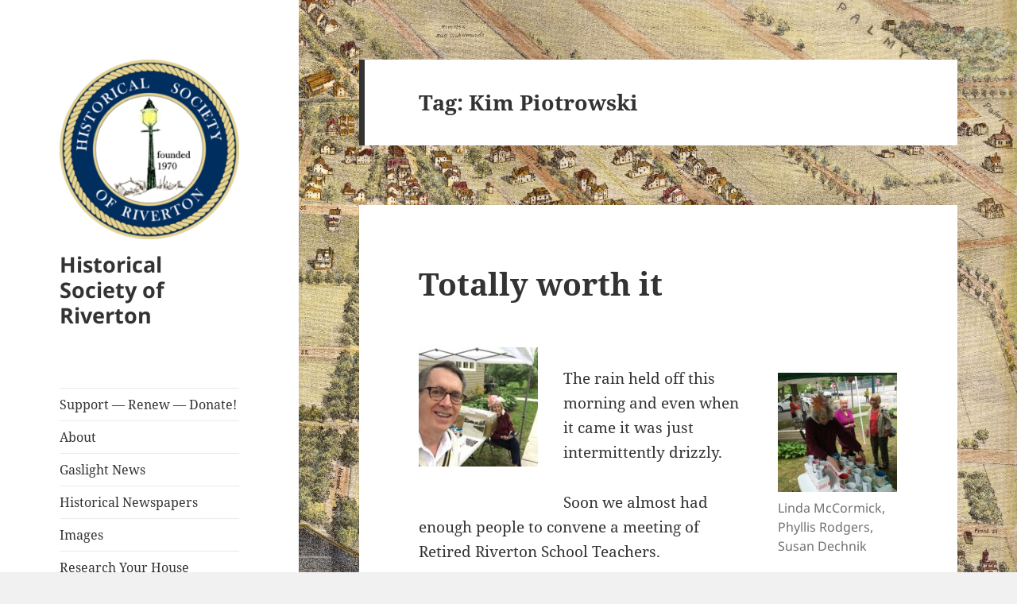

--- FILE ---
content_type: text/html; charset=UTF-8
request_url: https://rivertonhistory.com/tag/kim-piotrowski/
body_size: 19471
content:
<!DOCTYPE html>
<html lang="en-US" class="no-js">
<head>
	<meta charset="UTF-8">
	<meta name="viewport" content="width=device-width, initial-scale=1.0">
	<link rel="profile" href="https://gmpg.org/xfn/11">
	<link rel="pingback" href="https://rivertonhistory.com/xmlrpc.php">
	<script>
(function(html){html.className = html.className.replace(/\bno-js\b/,'js')})(document.documentElement);
//# sourceURL=twentyfifteen_javascript_detection
</script>
<title>Kim Piotrowski &#8211; Historical Society of Riverton</title>
<meta name='robots' content='max-image-preview:large' />
<link rel='dns-prefetch' href='//secure.gravatar.com' />
<link rel='dns-prefetch' href='//stats.wp.com' />
<link rel='dns-prefetch' href='//v0.wordpress.com' />
<link rel='dns-prefetch' href='//jetpack.wordpress.com' />
<link rel='dns-prefetch' href='//s0.wp.com' />
<link rel='dns-prefetch' href='//public-api.wordpress.com' />
<link rel='dns-prefetch' href='//0.gravatar.com' />
<link rel='dns-prefetch' href='//1.gravatar.com' />
<link rel='dns-prefetch' href='//2.gravatar.com' />
<link rel='preconnect' href='//c0.wp.com' />
<link rel="alternate" type="application/rss+xml" title="Historical Society of Riverton &raquo; Feed" href="https://rivertonhistory.com/feed/" />
<link rel="alternate" type="application/rss+xml" title="Historical Society of Riverton &raquo; Comments Feed" href="https://rivertonhistory.com/comments/feed/" />
<link rel="alternate" type="text/calendar" title="Historical Society of Riverton &raquo; iCal Feed" href="https://rivertonhistory.com/events/?ical=1" />
<link rel="alternate" type="application/rss+xml" title="Historical Society of Riverton &raquo; Kim Piotrowski Tag Feed" href="https://rivertonhistory.com/tag/kim-piotrowski/feed/" />
<style id='wp-img-auto-sizes-contain-inline-css'>
img:is([sizes=auto i],[sizes^="auto," i]){contain-intrinsic-size:3000px 1500px}
/*# sourceURL=wp-img-auto-sizes-contain-inline-css */
</style>
<link rel='stylesheet' id='twentyfifteen-jetpack-css' href='https://c0.wp.com/p/jetpack/15.4/modules/theme-tools/compat/twentyfifteen.css' media='all' />
<link rel='stylesheet' id='colorboxstyle-css' href='https://rivertonhistory.com/wp-content/plugins/link-library/colorbox/colorbox.css?ver=6.9' media='all' />
<style id='wp-emoji-styles-inline-css'>

	img.wp-smiley, img.emoji {
		display: inline !important;
		border: none !important;
		box-shadow: none !important;
		height: 1em !important;
		width: 1em !important;
		margin: 0 0.07em !important;
		vertical-align: -0.1em !important;
		background: none !important;
		padding: 0 !important;
	}
/*# sourceURL=wp-emoji-styles-inline-css */
</style>
<link rel='stylesheet' id='wp-block-library-css' href='https://c0.wp.com/c/6.9/wp-includes/css/dist/block-library/style.min.css' media='all' />
<style id='global-styles-inline-css'>
:root{--wp--preset--aspect-ratio--square: 1;--wp--preset--aspect-ratio--4-3: 4/3;--wp--preset--aspect-ratio--3-4: 3/4;--wp--preset--aspect-ratio--3-2: 3/2;--wp--preset--aspect-ratio--2-3: 2/3;--wp--preset--aspect-ratio--16-9: 16/9;--wp--preset--aspect-ratio--9-16: 9/16;--wp--preset--color--black: #000000;--wp--preset--color--cyan-bluish-gray: #abb8c3;--wp--preset--color--white: #fff;--wp--preset--color--pale-pink: #f78da7;--wp--preset--color--vivid-red: #cf2e2e;--wp--preset--color--luminous-vivid-orange: #ff6900;--wp--preset--color--luminous-vivid-amber: #fcb900;--wp--preset--color--light-green-cyan: #7bdcb5;--wp--preset--color--vivid-green-cyan: #00d084;--wp--preset--color--pale-cyan-blue: #8ed1fc;--wp--preset--color--vivid-cyan-blue: #0693e3;--wp--preset--color--vivid-purple: #9b51e0;--wp--preset--color--dark-gray: #111;--wp--preset--color--light-gray: #f1f1f1;--wp--preset--color--yellow: #f4ca16;--wp--preset--color--dark-brown: #352712;--wp--preset--color--medium-pink: #e53b51;--wp--preset--color--light-pink: #ffe5d1;--wp--preset--color--dark-purple: #2e2256;--wp--preset--color--purple: #674970;--wp--preset--color--blue-gray: #22313f;--wp--preset--color--bright-blue: #55c3dc;--wp--preset--color--light-blue: #e9f2f9;--wp--preset--gradient--vivid-cyan-blue-to-vivid-purple: linear-gradient(135deg,rgb(6,147,227) 0%,rgb(155,81,224) 100%);--wp--preset--gradient--light-green-cyan-to-vivid-green-cyan: linear-gradient(135deg,rgb(122,220,180) 0%,rgb(0,208,130) 100%);--wp--preset--gradient--luminous-vivid-amber-to-luminous-vivid-orange: linear-gradient(135deg,rgb(252,185,0) 0%,rgb(255,105,0) 100%);--wp--preset--gradient--luminous-vivid-orange-to-vivid-red: linear-gradient(135deg,rgb(255,105,0) 0%,rgb(207,46,46) 100%);--wp--preset--gradient--very-light-gray-to-cyan-bluish-gray: linear-gradient(135deg,rgb(238,238,238) 0%,rgb(169,184,195) 100%);--wp--preset--gradient--cool-to-warm-spectrum: linear-gradient(135deg,rgb(74,234,220) 0%,rgb(151,120,209) 20%,rgb(207,42,186) 40%,rgb(238,44,130) 60%,rgb(251,105,98) 80%,rgb(254,248,76) 100%);--wp--preset--gradient--blush-light-purple: linear-gradient(135deg,rgb(255,206,236) 0%,rgb(152,150,240) 100%);--wp--preset--gradient--blush-bordeaux: linear-gradient(135deg,rgb(254,205,165) 0%,rgb(254,45,45) 50%,rgb(107,0,62) 100%);--wp--preset--gradient--luminous-dusk: linear-gradient(135deg,rgb(255,203,112) 0%,rgb(199,81,192) 50%,rgb(65,88,208) 100%);--wp--preset--gradient--pale-ocean: linear-gradient(135deg,rgb(255,245,203) 0%,rgb(182,227,212) 50%,rgb(51,167,181) 100%);--wp--preset--gradient--electric-grass: linear-gradient(135deg,rgb(202,248,128) 0%,rgb(113,206,126) 100%);--wp--preset--gradient--midnight: linear-gradient(135deg,rgb(2,3,129) 0%,rgb(40,116,252) 100%);--wp--preset--gradient--dark-gray-gradient-gradient: linear-gradient(90deg, rgba(17,17,17,1) 0%, rgba(42,42,42,1) 100%);--wp--preset--gradient--light-gray-gradient: linear-gradient(90deg, rgba(241,241,241,1) 0%, rgba(215,215,215,1) 100%);--wp--preset--gradient--white-gradient: linear-gradient(90deg, rgba(255,255,255,1) 0%, rgba(230,230,230,1) 100%);--wp--preset--gradient--yellow-gradient: linear-gradient(90deg, rgba(244,202,22,1) 0%, rgba(205,168,10,1) 100%);--wp--preset--gradient--dark-brown-gradient: linear-gradient(90deg, rgba(53,39,18,1) 0%, rgba(91,67,31,1) 100%);--wp--preset--gradient--medium-pink-gradient: linear-gradient(90deg, rgba(229,59,81,1) 0%, rgba(209,28,51,1) 100%);--wp--preset--gradient--light-pink-gradient: linear-gradient(90deg, rgba(255,229,209,1) 0%, rgba(255,200,158,1) 100%);--wp--preset--gradient--dark-purple-gradient: linear-gradient(90deg, rgba(46,34,86,1) 0%, rgba(66,48,123,1) 100%);--wp--preset--gradient--purple-gradient: linear-gradient(90deg, rgba(103,73,112,1) 0%, rgba(131,93,143,1) 100%);--wp--preset--gradient--blue-gray-gradient: linear-gradient(90deg, rgba(34,49,63,1) 0%, rgba(52,75,96,1) 100%);--wp--preset--gradient--bright-blue-gradient: linear-gradient(90deg, rgba(85,195,220,1) 0%, rgba(43,180,211,1) 100%);--wp--preset--gradient--light-blue-gradient: linear-gradient(90deg, rgba(233,242,249,1) 0%, rgba(193,218,238,1) 100%);--wp--preset--font-size--small: 13px;--wp--preset--font-size--medium: 20px;--wp--preset--font-size--large: 36px;--wp--preset--font-size--x-large: 42px;--wp--preset--spacing--20: 0.44rem;--wp--preset--spacing--30: 0.67rem;--wp--preset--spacing--40: 1rem;--wp--preset--spacing--50: 1.5rem;--wp--preset--spacing--60: 2.25rem;--wp--preset--spacing--70: 3.38rem;--wp--preset--spacing--80: 5.06rem;--wp--preset--shadow--natural: 6px 6px 9px rgba(0, 0, 0, 0.2);--wp--preset--shadow--deep: 12px 12px 50px rgba(0, 0, 0, 0.4);--wp--preset--shadow--sharp: 6px 6px 0px rgba(0, 0, 0, 0.2);--wp--preset--shadow--outlined: 6px 6px 0px -3px rgb(255, 255, 255), 6px 6px rgb(0, 0, 0);--wp--preset--shadow--crisp: 6px 6px 0px rgb(0, 0, 0);}:where(.is-layout-flex){gap: 0.5em;}:where(.is-layout-grid){gap: 0.5em;}body .is-layout-flex{display: flex;}.is-layout-flex{flex-wrap: wrap;align-items: center;}.is-layout-flex > :is(*, div){margin: 0;}body .is-layout-grid{display: grid;}.is-layout-grid > :is(*, div){margin: 0;}:where(.wp-block-columns.is-layout-flex){gap: 2em;}:where(.wp-block-columns.is-layout-grid){gap: 2em;}:where(.wp-block-post-template.is-layout-flex){gap: 1.25em;}:where(.wp-block-post-template.is-layout-grid){gap: 1.25em;}.has-black-color{color: var(--wp--preset--color--black) !important;}.has-cyan-bluish-gray-color{color: var(--wp--preset--color--cyan-bluish-gray) !important;}.has-white-color{color: var(--wp--preset--color--white) !important;}.has-pale-pink-color{color: var(--wp--preset--color--pale-pink) !important;}.has-vivid-red-color{color: var(--wp--preset--color--vivid-red) !important;}.has-luminous-vivid-orange-color{color: var(--wp--preset--color--luminous-vivid-orange) !important;}.has-luminous-vivid-amber-color{color: var(--wp--preset--color--luminous-vivid-amber) !important;}.has-light-green-cyan-color{color: var(--wp--preset--color--light-green-cyan) !important;}.has-vivid-green-cyan-color{color: var(--wp--preset--color--vivid-green-cyan) !important;}.has-pale-cyan-blue-color{color: var(--wp--preset--color--pale-cyan-blue) !important;}.has-vivid-cyan-blue-color{color: var(--wp--preset--color--vivid-cyan-blue) !important;}.has-vivid-purple-color{color: var(--wp--preset--color--vivid-purple) !important;}.has-black-background-color{background-color: var(--wp--preset--color--black) !important;}.has-cyan-bluish-gray-background-color{background-color: var(--wp--preset--color--cyan-bluish-gray) !important;}.has-white-background-color{background-color: var(--wp--preset--color--white) !important;}.has-pale-pink-background-color{background-color: var(--wp--preset--color--pale-pink) !important;}.has-vivid-red-background-color{background-color: var(--wp--preset--color--vivid-red) !important;}.has-luminous-vivid-orange-background-color{background-color: var(--wp--preset--color--luminous-vivid-orange) !important;}.has-luminous-vivid-amber-background-color{background-color: var(--wp--preset--color--luminous-vivid-amber) !important;}.has-light-green-cyan-background-color{background-color: var(--wp--preset--color--light-green-cyan) !important;}.has-vivid-green-cyan-background-color{background-color: var(--wp--preset--color--vivid-green-cyan) !important;}.has-pale-cyan-blue-background-color{background-color: var(--wp--preset--color--pale-cyan-blue) !important;}.has-vivid-cyan-blue-background-color{background-color: var(--wp--preset--color--vivid-cyan-blue) !important;}.has-vivid-purple-background-color{background-color: var(--wp--preset--color--vivid-purple) !important;}.has-black-border-color{border-color: var(--wp--preset--color--black) !important;}.has-cyan-bluish-gray-border-color{border-color: var(--wp--preset--color--cyan-bluish-gray) !important;}.has-white-border-color{border-color: var(--wp--preset--color--white) !important;}.has-pale-pink-border-color{border-color: var(--wp--preset--color--pale-pink) !important;}.has-vivid-red-border-color{border-color: var(--wp--preset--color--vivid-red) !important;}.has-luminous-vivid-orange-border-color{border-color: var(--wp--preset--color--luminous-vivid-orange) !important;}.has-luminous-vivid-amber-border-color{border-color: var(--wp--preset--color--luminous-vivid-amber) !important;}.has-light-green-cyan-border-color{border-color: var(--wp--preset--color--light-green-cyan) !important;}.has-vivid-green-cyan-border-color{border-color: var(--wp--preset--color--vivid-green-cyan) !important;}.has-pale-cyan-blue-border-color{border-color: var(--wp--preset--color--pale-cyan-blue) !important;}.has-vivid-cyan-blue-border-color{border-color: var(--wp--preset--color--vivid-cyan-blue) !important;}.has-vivid-purple-border-color{border-color: var(--wp--preset--color--vivid-purple) !important;}.has-vivid-cyan-blue-to-vivid-purple-gradient-background{background: var(--wp--preset--gradient--vivid-cyan-blue-to-vivid-purple) !important;}.has-light-green-cyan-to-vivid-green-cyan-gradient-background{background: var(--wp--preset--gradient--light-green-cyan-to-vivid-green-cyan) !important;}.has-luminous-vivid-amber-to-luminous-vivid-orange-gradient-background{background: var(--wp--preset--gradient--luminous-vivid-amber-to-luminous-vivid-orange) !important;}.has-luminous-vivid-orange-to-vivid-red-gradient-background{background: var(--wp--preset--gradient--luminous-vivid-orange-to-vivid-red) !important;}.has-very-light-gray-to-cyan-bluish-gray-gradient-background{background: var(--wp--preset--gradient--very-light-gray-to-cyan-bluish-gray) !important;}.has-cool-to-warm-spectrum-gradient-background{background: var(--wp--preset--gradient--cool-to-warm-spectrum) !important;}.has-blush-light-purple-gradient-background{background: var(--wp--preset--gradient--blush-light-purple) !important;}.has-blush-bordeaux-gradient-background{background: var(--wp--preset--gradient--blush-bordeaux) !important;}.has-luminous-dusk-gradient-background{background: var(--wp--preset--gradient--luminous-dusk) !important;}.has-pale-ocean-gradient-background{background: var(--wp--preset--gradient--pale-ocean) !important;}.has-electric-grass-gradient-background{background: var(--wp--preset--gradient--electric-grass) !important;}.has-midnight-gradient-background{background: var(--wp--preset--gradient--midnight) !important;}.has-small-font-size{font-size: var(--wp--preset--font-size--small) !important;}.has-medium-font-size{font-size: var(--wp--preset--font-size--medium) !important;}.has-large-font-size{font-size: var(--wp--preset--font-size--large) !important;}.has-x-large-font-size{font-size: var(--wp--preset--font-size--x-large) !important;}
/*# sourceURL=global-styles-inline-css */
</style>

<style id='classic-theme-styles-inline-css'>
/*! This file is auto-generated */
.wp-block-button__link{color:#fff;background-color:#32373c;border-radius:9999px;box-shadow:none;text-decoration:none;padding:calc(.667em + 2px) calc(1.333em + 2px);font-size:1.125em}.wp-block-file__button{background:#32373c;color:#fff;text-decoration:none}
/*# sourceURL=/wp-includes/css/classic-themes.min.css */
</style>
<link rel='stylesheet' id='thumbs_rating_styles-css' href='https://rivertonhistory.com/wp-content/plugins/link-library/upvote-downvote/css/style.css?ver=1.0.0' media='all' />
<link rel='stylesheet' id='wp-polls-css' href='https://rivertonhistory.com/wp-content/plugins/wp-polls/polls-css.css?ver=2.77.3' media='all' />
<style id='wp-polls-inline-css'>
.wp-polls .pollbar {
	margin: 1px;
	font-size: 6px;
	line-height: 8px;
	height: 8px;
	background-image: url('https://rivertonhistory.com/wp-content/plugins/wp-polls/images/default/pollbg.gif');
	border: 1px solid #c8c8c8;
}

/*# sourceURL=wp-polls-inline-css */
</style>
<link rel='stylesheet' id='parent-style-css' href='https://rivertonhistory.com/wp-content/themes/twentyfifteen/style.css?ver=6.9' media='all' />
<link rel='stylesheet' id='twentyfifteen-fonts-css' href='https://rivertonhistory.com/wp-content/themes/twentyfifteen/assets/fonts/noto-sans-plus-noto-serif-plus-inconsolata.css?ver=20230328' media='all' />
<link rel='stylesheet' id='genericons-css' href='https://c0.wp.com/p/jetpack/15.4/_inc/genericons/genericons/genericons.css' media='all' />
<link rel='stylesheet' id='twentyfifteen-style-css' href='https://rivertonhistory.com/wp-content/themes/rivertonhistory2016/style.css?ver=20251202' media='all' />
<link rel='stylesheet' id='twentyfifteen-block-style-css' href='https://rivertonhistory.com/wp-content/themes/twentyfifteen/css/blocks.css?ver=20240715' media='all' />
<link rel='stylesheet' id='jetpack-swiper-library-css' href='https://c0.wp.com/p/jetpack/15.4/_inc/blocks/swiper.css' media='all' />
<link rel='stylesheet' id='jetpack-carousel-css' href='https://c0.wp.com/p/jetpack/15.4/modules/carousel/jetpack-carousel.css' media='all' />
<link rel='stylesheet' id='jetpack-subscriptions-css' href='https://c0.wp.com/p/jetpack/15.4/_inc/build/subscriptions/subscriptions.min.css' media='all' />
<link rel='stylesheet' id='sharedaddy-css' href='https://c0.wp.com/p/jetpack/15.4/modules/sharedaddy/sharing.css' media='all' />
<link rel='stylesheet' id='social-logos-css' href='https://c0.wp.com/p/jetpack/15.4/_inc/social-logos/social-logos.min.css' media='all' />
<script src="https://c0.wp.com/c/6.9/wp-includes/js/jquery/jquery.min.js" id="jquery-core-js"></script>
<script src="https://c0.wp.com/c/6.9/wp-includes/js/jquery/jquery-migrate.min.js" id="jquery-migrate-js"></script>
<script src="https://rivertonhistory.com/wp-content/plugins/link-library/colorbox/jquery.colorbox-min.js?ver=1.3.9" id="colorbox-js"></script>
<script id="thumbs_rating_scripts-js-extra">
var thumbs_rating_ajax = {"ajax_url":"https://rivertonhistory.com/wp-admin/admin-ajax.php","nonce":"6eb6a78af0"};
//# sourceURL=thumbs_rating_scripts-js-extra
</script>
<script src="https://rivertonhistory.com/wp-content/plugins/link-library/upvote-downvote/js/general.js?ver=4.0.1" id="thumbs_rating_scripts-js"></script>
<script id="twentyfifteen-script-js-extra">
var screenReaderText = {"expand":"\u003Cspan class=\"screen-reader-text\"\u003Eexpand child menu\u003C/span\u003E","collapse":"\u003Cspan class=\"screen-reader-text\"\u003Ecollapse child menu\u003C/span\u003E"};
//# sourceURL=twentyfifteen-script-js-extra
</script>
<script src="https://rivertonhistory.com/wp-content/themes/twentyfifteen/js/functions.js?ver=20250729" id="twentyfifteen-script-js" defer data-wp-strategy="defer"></script>
<link rel="https://api.w.org/" href="https://rivertonhistory.com/wp-json/" /><link rel="alternate" title="JSON" type="application/json" href="https://rivertonhistory.com/wp-json/wp/v2/tags/704" /><link rel="EditURI" type="application/rsd+xml" title="RSD" href="https://rivertonhistory.com/xmlrpc.php?rsd" />
<meta name="generator" content="WordPress 6.9" />
<style id='LinkLibraryStyle' type='text/css'>
.linktable {margin-top: 15px;} .linktable a {text-decoration:none} .linktable td { vertical-align: top; } a.featured { font-weight: bold; } table.linklisttable { width:100%; border-width: 0px 0px 0px 0px; border-spacing: 5px; /* border-style: outset outset outset outset; border-color: gray gray gray gray; */ border-collapse: separate; } table.linklisttable th { border-width: 1px 1px 1px 1px; padding: 3px 3px 3px 3px; background-color: #f4f5f3; /* border-style: none none none none; border-color: gray gray gray gray; -moz-border-radius: 3px 3px 3px 3px; */ } table.linklisttable td { border-width: 1px 1px 1px 1px; padding: 3px 3px 3px 3px; background-color: #dee1d8; /* border-style: dotted dotted dotted dotted; border-color: gray gray gray gray; -moz-border-radius: 3px 3px 3px 3px; */ } .linklistcatname{ font-family: arial; font-size: 20px; font-weight: bold; border: 0; padding-bottom: 10px; padding-top: 10px; } .linklistcatnamedesc{ font-family: arial; font-size: 12px; font-weight: normal; border: 0; padding-bottom: 10px; padding-top: 10px; } .linklistcolumnheader{ font-weight: bold; } div.rsscontent{color: #333333; font-family: "Helvetica Neue",Arial,Helvetica,sans-serif;font-size: 11px;line-height: 1.25em; vertical-align: baseline;letter-spacing: normal;word-spacing: normal;font-weight: normal;font-style: normal;font-variant: normal;text-transform: none; text-decoration: none;text-align: left;text-indent: 0px;max-width:500px;} #ll_rss_results { border-style:solid;border-width:1px;margin-left:10px;margin-top:10px;padding-top:3px;background-color:#f4f5f3;} .rsstitle{font-weight:400;font-size:0.8em;color:#33352C;font-family:Georgia,"Times New Roman",Times,serif;} .rsstitle a{color:#33352C} #ll_rss_results img { max-width: 400px; /* Adjust this value according to your content area size*/ height: auto; } .rsselements {float: right;} .highlight_word {background-color: #FFFF00} .previouspage {float:left;margin-top:10px;font-weight:bold} .nextpage {float: right;margin-top:10px;font-weight:bold} .resulttitle {padding-top:10px;} .catdropdown { width: 300px; } #llsearch {padding-top:10px;} .lladdlink { margin-top: 16px; } .lladdlink #lladdlinktitle { font-weight: bold; } .lladdlink table { margin-top: 5px; margin-bottom: 8px; border: 0; border-spacing: 0; border-collapse: collapse; } .lladdlink table td { border: 0; height: 30px; } .lladdlink table th { border: 0; text-align: left; font-weight: normal; width: 400px; } .lladdlink input[type="text"] { width: 300px; } .lladdlink select { width: 300px; } .llmessage { margin: 8px; border: 1px solid #ddd; background-color: #ff0; } .pageselector { margin-top: 20px; text-align: center; } .selectedpage { margin: 0px 4px 0px 4px; border: 1px solid #000; padding: 7px; background-color: #f4f5f3; } .unselectedpage { margin: 0px 4px 0px 4px; border: 1px solid #000; padding: 7px; background-color: #dee1d8; } .previousnextactive { margin: 0px 4px 0px 4px; border: 1px solid #000; padding: 7px; background-color: #dee1d8; } .previousnextinactive { margin: 0px 4px 0px 4px; border: 1px solid #000; padding: 7px; background-color: #dddddd; color: #cccccc; } .LinksInCat { display:none; } .SubCategories { display:none; } .allcatalphafilterlinkedletter, .catalphafilterlinkedletter, .catalphafilteremptyletter, .catalphafilterselectedletter, .allcatalphafilterselectedletter { width: 16px; height: 30px; float:left; margin-right: 6px; text-align: center; } .allcatalphafilterlinkedletter, .allcatalphafilterselectedletter { width: 40px; } .catalphafilterlinkedletter { background-color: #aaa; color: #444; } .catalphafilteremptyletter { background-color: #ddd; color: #fff; } .catalphafilterselectedletter { background-color: #558C89; color: #fff; } .catalphafilter { padding-bottom: 30px; } .recently_updated { padding: 8px; margin: 14px; color: #FFF; background-color: #F00; } .emptycat { color: #ccc; } .level1 { margin-left: 20px; } .level2 { margin-left: 40px; } .level3 { margin-left: 60px; } .level4 { margin-left: 80px; } .level5 { margin-left: 100px; } .level6 { margin-left: 120px; }</style>
<script type="text/javascript">//<![CDATA[
  function external_links_in_new_windows_loop() {
    if (!document.links) {
      document.links = document.getElementsByTagName('a');
    }
    var change_link = false;
    var force = '';
    var ignore = '';

    for (var t=0; t<document.links.length; t++) {
      var all_links = document.links[t];
      change_link = false;
      
      if(document.links[t].hasAttribute('onClick') == false) {
        // forced if the address starts with http (or also https), but does not link to the current domain
        if(all_links.href.search(/^http/) != -1 && all_links.href.search('rivertonhistory.com') == -1 && all_links.href.search(/^#/) == -1) {
          // console.log('Changed ' + all_links.href);
          change_link = true;
        }
          
        if(force != '' && all_links.href.search(force) != -1) {
          // forced
          // console.log('force ' + all_links.href);
          change_link = true;
        }
        
        if(ignore != '' && all_links.href.search(ignore) != -1) {
          // console.log('ignore ' + all_links.href);
          // ignored
          change_link = false;
        }

        if(change_link == true) {
          // console.log('Changed ' + all_links.href);
          document.links[t].setAttribute('onClick', 'javascript:window.open(\'' + all_links.href.replace(/'/g, '') + '\', \'_blank\', \'noopener\'); return false;');
          document.links[t].removeAttribute('target');
        }
      }
    }
  }
  
  // Load
  function external_links_in_new_windows_load(func)
  {  
    var oldonload = window.onload;
    if (typeof window.onload != 'function'){
      window.onload = func;
    } else {
      window.onload = function(){
        oldonload();
        func();
      }
    }
  }

  external_links_in_new_windows_load(external_links_in_new_windows_loop);
  //]]></script>

<meta name="tec-api-version" content="v1"><meta name="tec-api-origin" content="https://rivertonhistory.com"><link rel="alternate" href="https://rivertonhistory.com/wp-json/tribe/events/v1/events/?tags=kim-piotrowski" />	<style>img#wpstats{display:none}</style>
		<style id="custom-background-css">
body.custom-background { background-image: url("https://rivertonhistory.com/wp-content/uploads/2016/08/HSR-web-background-riverton-map-1890.jpg"); background-position: left center; background-size: cover; background-repeat: no-repeat; background-attachment: fixed; }
</style>
	
<!-- Jetpack Open Graph Tags -->
<meta property="og:type" content="website" />
<meta property="og:title" content="Kim Piotrowski &#8211; Historical Society of Riverton" />
<meta property="og:url" content="https://rivertonhistory.com/tag/kim-piotrowski/" />
<meta property="og:site_name" content="Historical Society of Riverton" />
<meta property="og:image" content="https://rivertonhistory.com/wp-content/uploads/2017/06/cropped-HSR-medallion-Copy-2-1.png" />
<meta property="og:image:width" content="248" />
<meta property="og:image:height" content="248" />
<meta property="og:image:alt" content="" />
<meta property="og:locale" content="en_US" />

<!-- End Jetpack Open Graph Tags -->
<link rel="icon" href="https://rivertonhistory.com/wp-content/uploads/2016/08/cropped-gaslight_logo_square-1-32x32.jpg" sizes="32x32" />
<link rel="icon" href="https://rivertonhistory.com/wp-content/uploads/2016/08/cropped-gaslight_logo_square-1-192x192.jpg" sizes="192x192" />
<link rel="apple-touch-icon" href="https://rivertonhistory.com/wp-content/uploads/2016/08/cropped-gaslight_logo_square-1-180x180.jpg" />
<meta name="msapplication-TileImage" content="https://rivertonhistory.com/wp-content/uploads/2016/08/cropped-gaslight_logo_square-1-270x270.jpg" />
<link rel='stylesheet' id='jetpack_social_media_icons_widget-css' href='https://c0.wp.com/p/jetpack/15.4/modules/widgets/social-media-icons/style.css' media='all' />
</head>

<body class="archive tag tag-kim-piotrowski tag-704 custom-background wp-custom-logo wp-embed-responsive wp-theme-twentyfifteen wp-child-theme-rivertonhistory2016 tribe-no-js">
<div id="page" class="hfeed site">
	<a class="skip-link screen-reader-text" href="#content">
		Skip to content	</a>

	<div id="sidebar" class="sidebar">
		<header id="masthead" class="site-header">
			<div class="site-branding">
				<a href="https://rivertonhistory.com/" class="custom-logo-link" rel="home"><img width="248" height="248" src="https://rivertonhistory.com/wp-content/uploads/2017/06/cropped-HSR-medallion-Copy-2-1.png" class="custom-logo" alt="Historical Society of Riverton" decoding="async" fetchpriority="high" srcset="https://rivertonhistory.com/wp-content/uploads/2017/06/cropped-HSR-medallion-Copy-2-1.png 248w, https://rivertonhistory.com/wp-content/uploads/2017/06/cropped-HSR-medallion-Copy-2-1-150x150.png 150w" sizes="(max-width: 248px) 100vw, 248px" data-attachment-id="37774" data-permalink="https://rivertonhistory.com/2021/04/a-unique-riverton-restoration-opportunity/cropped-hsr-medallion-copy-2-1-png/" data-orig-file="https://rivertonhistory.com/wp-content/uploads/2017/06/cropped-HSR-medallion-Copy-2-1.png" data-orig-size="248,248" data-comments-opened="1" data-image-meta="{&quot;aperture&quot;:&quot;0&quot;,&quot;credit&quot;:&quot;&quot;,&quot;camera&quot;:&quot;&quot;,&quot;caption&quot;:&quot;&quot;,&quot;created_timestamp&quot;:&quot;0&quot;,&quot;copyright&quot;:&quot;&quot;,&quot;focal_length&quot;:&quot;0&quot;,&quot;iso&quot;:&quot;0&quot;,&quot;shutter_speed&quot;:&quot;0&quot;,&quot;title&quot;:&quot;&quot;,&quot;orientation&quot;:&quot;0&quot;}" data-image-title="cropped-HSR-medallion-Copy-2-1.png" data-image-description="&lt;p&gt;https://rivertonhistory.com/wp-content/uploads/2017/06/cropped-HSR-medallion-Copy-2-1.png&lt;/p&gt;
" data-image-caption="" data-medium-file="https://rivertonhistory.com/wp-content/uploads/2017/06/cropped-HSR-medallion-Copy-2-1.png" data-large-file="https://rivertonhistory.com/wp-content/uploads/2017/06/cropped-HSR-medallion-Copy-2-1.png" /></a>					<p class="site-title"><a href="https://rivertonhistory.com/" rel="home" >Historical Society of Riverton</a></p>
					
				<button class="secondary-toggle">Menu and widgets</button>
			</div><!-- .site-branding -->
		</header><!-- .site-header -->

			<div id="secondary" class="secondary">

					<nav id="site-navigation" class="main-navigation">
				<div class="menu-header-navigation-container"><ul id="menu-header-navigation" class="nav-menu"><li id="menu-item-165977" class="menu-item menu-item-type-post_type menu-item-object-page menu-item-165977"><a href="https://rivertonhistory.com/contact/">Support — Renew — Donate!</a></li>
<li id="menu-item-57" class="menu-item menu-item-type-post_type menu-item-object-page menu-item-57"><a href="https://rivertonhistory.com/about/">About</a></li>
<li id="menu-item-35146" class="menu-item menu-item-type-post_type_archive menu-item-object-gaslight-news menu-item-35146"><a href="https://rivertonhistory.com/gaslight-news/">Gaslight News</a></li>
<li id="menu-item-8188" class="menu-item menu-item-type-post_type menu-item-object-page menu-item-8188"><a href="https://rivertonhistory.com/historical-local-newspapers/">Historical Newspapers</a></li>
<li id="menu-item-37253" class="menu-item menu-item-type-post_type_archive menu-item-object-images menu-item-37253"><a href="https://rivertonhistory.com/images/">Images</a></li>
<li id="menu-item-33317" class="menu-item menu-item-type-post_type menu-item-object-page menu-item-33317"><a href="https://rivertonhistory.com/research-your-house/">Research Your House</a></li>
<li id="menu-item-35147" class="menu-item menu-item-type-post_type_archive menu-item-object-riverton-veterans menu-item-35147"><a href="https://rivertonhistory.com/riverton-veterans/">Riverton Veterans</a></li>
<li id="menu-item-134806" class="menu-item menu-item-type-post_type menu-item-object-page menu-item-134806"><a href="https://rivertonhistory.com/riverton-war-memorial-veteran-eligibility/">Riverton War Memorial – Veteran Eligibility</a></li>
<li id="menu-item-120110" class="menu-item menu-item-type-post_type_archive menu-item-object-local-artists menu-item-120110"><a href="https://rivertonhistory.com/local-artists/">Local Artists</a></li>
<li id="menu-item-824" class="menu-item menu-item-type-post_type menu-item-object-page menu-item-824"><a href="https://rivertonhistory.com/store/">Store</a></li>
<li id="menu-item-163177" class="menu-item menu-item-type-post_type_archive menu-item-object-tribe_events menu-item-163177"><a href="https://rivertonhistory.com/events/">Events</a></li>
<li id="menu-item-533" class="menu-item menu-item-type-post_type menu-item-object-page menu-item-533"><a href="https://rivertonhistory.com/contact-us/">Contact Us</a></li>
<li id="menu-item-586" class="menu-item menu-item-type-post_type menu-item-object-page menu-item-586"><a href="https://rivertonhistory.com/links/">Links</a></li>
</ul></div>			</nav><!-- .main-navigation -->
		
		
					<div id="widget-area" class="widget-area" role="complementary">
				<aside id="text-3" class="widget widget_text">			<div class="textwidget"><a href="https://cse.google.com/cse/publicurl?cx=006753601405614335908:uwbnltdympc" target="_blank">Search This Site</a></div>
		</aside><aside id="archives-2" class="widget widget_archive"><h2 class="widget-title">Editor&#8217;s Archives</h2>		<label class="screen-reader-text" for="archives-dropdown-2">Editor&#8217;s Archives</label>
		<select id="archives-dropdown-2" name="archive-dropdown">
			
			<option value="">Select Month</option>
				<option value='https://rivertonhistory.com/2026/01/'> January 2026 </option>
	<option value='https://rivertonhistory.com/2025/12/'> December 2025 </option>
	<option value='https://rivertonhistory.com/2025/11/'> November 2025 </option>
	<option value='https://rivertonhistory.com/2025/10/'> October 2025 </option>
	<option value='https://rivertonhistory.com/2025/09/'> September 2025 </option>
	<option value='https://rivertonhistory.com/2025/07/'> July 2025 </option>
	<option value='https://rivertonhistory.com/2025/05/'> May 2025 </option>
	<option value='https://rivertonhistory.com/2025/04/'> April 2025 </option>
	<option value='https://rivertonhistory.com/2025/03/'> March 2025 </option>
	<option value='https://rivertonhistory.com/2025/02/'> February 2025 </option>
	<option value='https://rivertonhistory.com/2024/12/'> December 2024 </option>
	<option value='https://rivertonhistory.com/2024/11/'> November 2024 </option>
	<option value='https://rivertonhistory.com/2024/09/'> September 2024 </option>
	<option value='https://rivertonhistory.com/2024/08/'> August 2024 </option>
	<option value='https://rivertonhistory.com/2024/07/'> July 2024 </option>
	<option value='https://rivertonhistory.com/2024/05/'> May 2024 </option>
	<option value='https://rivertonhistory.com/2024/01/'> January 2024 </option>
	<option value='https://rivertonhistory.com/2023/11/'> November 2023 </option>
	<option value='https://rivertonhistory.com/2023/10/'> October 2023 </option>
	<option value='https://rivertonhistory.com/2023/09/'> September 2023 </option>
	<option value='https://rivertonhistory.com/2023/08/'> August 2023 </option>
	<option value='https://rivertonhistory.com/2023/07/'> July 2023 </option>
	<option value='https://rivertonhistory.com/2023/06/'> June 2023 </option>
	<option value='https://rivertonhistory.com/2023/05/'> May 2023 </option>
	<option value='https://rivertonhistory.com/2023/04/'> April 2023 </option>
	<option value='https://rivertonhistory.com/2023/03/'> March 2023 </option>
	<option value='https://rivertonhistory.com/2023/02/'> February 2023 </option>
	<option value='https://rivertonhistory.com/2023/01/'> January 2023 </option>
	<option value='https://rivertonhistory.com/2022/11/'> November 2022 </option>
	<option value='https://rivertonhistory.com/2022/10/'> October 2022 </option>
	<option value='https://rivertonhistory.com/2022/09/'> September 2022 </option>
	<option value='https://rivertonhistory.com/2022/08/'> August 2022 </option>
	<option value='https://rivertonhistory.com/2022/07/'> July 2022 </option>
	<option value='https://rivertonhistory.com/2022/06/'> June 2022 </option>
	<option value='https://rivertonhistory.com/2022/05/'> May 2022 </option>
	<option value='https://rivertonhistory.com/2022/04/'> April 2022 </option>
	<option value='https://rivertonhistory.com/2022/03/'> March 2022 </option>
	<option value='https://rivertonhistory.com/2022/01/'> January 2022 </option>
	<option value='https://rivertonhistory.com/2021/11/'> November 2021 </option>
	<option value='https://rivertonhistory.com/2021/10/'> October 2021 </option>
	<option value='https://rivertonhistory.com/2021/09/'> September 2021 </option>
	<option value='https://rivertonhistory.com/2021/08/'> August 2021 </option>
	<option value='https://rivertonhistory.com/2021/07/'> July 2021 </option>
	<option value='https://rivertonhistory.com/2021/06/'> June 2021 </option>
	<option value='https://rivertonhistory.com/2021/05/'> May 2021 </option>
	<option value='https://rivertonhistory.com/2021/04/'> April 2021 </option>
	<option value='https://rivertonhistory.com/2021/03/'> March 2021 </option>
	<option value='https://rivertonhistory.com/2021/02/'> February 2021 </option>
	<option value='https://rivertonhistory.com/2021/01/'> January 2021 </option>
	<option value='https://rivertonhistory.com/2020/12/'> December 2020 </option>
	<option value='https://rivertonhistory.com/2020/11/'> November 2020 </option>
	<option value='https://rivertonhistory.com/2020/10/'> October 2020 </option>
	<option value='https://rivertonhistory.com/2020/09/'> September 2020 </option>
	<option value='https://rivertonhistory.com/2020/07/'> July 2020 </option>
	<option value='https://rivertonhistory.com/2020/06/'> June 2020 </option>
	<option value='https://rivertonhistory.com/2020/05/'> May 2020 </option>
	<option value='https://rivertonhistory.com/2020/04/'> April 2020 </option>
	<option value='https://rivertonhistory.com/2020/03/'> March 2020 </option>
	<option value='https://rivertonhistory.com/2020/02/'> February 2020 </option>
	<option value='https://rivertonhistory.com/2019/11/'> November 2019 </option>
	<option value='https://rivertonhistory.com/2019/10/'> October 2019 </option>
	<option value='https://rivertonhistory.com/2019/09/'> September 2019 </option>
	<option value='https://rivertonhistory.com/2019/08/'> August 2019 </option>
	<option value='https://rivertonhistory.com/2019/07/'> July 2019 </option>
	<option value='https://rivertonhistory.com/2019/06/'> June 2019 </option>
	<option value='https://rivertonhistory.com/2019/05/'> May 2019 </option>
	<option value='https://rivertonhistory.com/2019/04/'> April 2019 </option>
	<option value='https://rivertonhistory.com/2019/03/'> March 2019 </option>
	<option value='https://rivertonhistory.com/2019/02/'> February 2019 </option>
	<option value='https://rivertonhistory.com/2019/01/'> January 2019 </option>
	<option value='https://rivertonhistory.com/2018/12/'> December 2018 </option>
	<option value='https://rivertonhistory.com/2018/11/'> November 2018 </option>
	<option value='https://rivertonhistory.com/2018/10/'> October 2018 </option>
	<option value='https://rivertonhistory.com/2018/09/'> September 2018 </option>
	<option value='https://rivertonhistory.com/2018/08/'> August 2018 </option>
	<option value='https://rivertonhistory.com/2018/07/'> July 2018 </option>
	<option value='https://rivertonhistory.com/2018/06/'> June 2018 </option>
	<option value='https://rivertonhistory.com/2018/05/'> May 2018 </option>
	<option value='https://rivertonhistory.com/2018/03/'> March 2018 </option>
	<option value='https://rivertonhistory.com/2018/02/'> February 2018 </option>
	<option value='https://rivertonhistory.com/2018/01/'> January 2018 </option>
	<option value='https://rivertonhistory.com/2017/09/'> September 2017 </option>
	<option value='https://rivertonhistory.com/2017/08/'> August 2017 </option>
	<option value='https://rivertonhistory.com/2017/07/'> July 2017 </option>
	<option value='https://rivertonhistory.com/2017/06/'> June 2017 </option>
	<option value='https://rivertonhistory.com/2017/05/'> May 2017 </option>
	<option value='https://rivertonhistory.com/2017/04/'> April 2017 </option>
	<option value='https://rivertonhistory.com/2017/03/'> March 2017 </option>
	<option value='https://rivertonhistory.com/2017/02/'> February 2017 </option>
	<option value='https://rivertonhistory.com/2017/01/'> January 2017 </option>
	<option value='https://rivertonhistory.com/2016/12/'> December 2016 </option>
	<option value='https://rivertonhistory.com/2016/11/'> November 2016 </option>
	<option value='https://rivertonhistory.com/2016/10/'> October 2016 </option>
	<option value='https://rivertonhistory.com/2016/09/'> September 2016 </option>
	<option value='https://rivertonhistory.com/2016/08/'> August 2016 </option>
	<option value='https://rivertonhistory.com/2016/07/'> July 2016 </option>
	<option value='https://rivertonhistory.com/2016/06/'> June 2016 </option>
	<option value='https://rivertonhistory.com/2016/05/'> May 2016 </option>
	<option value='https://rivertonhistory.com/2016/04/'> April 2016 </option>
	<option value='https://rivertonhistory.com/2016/03/'> March 2016 </option>
	<option value='https://rivertonhistory.com/2016/02/'> February 2016 </option>
	<option value='https://rivertonhistory.com/2016/01/'> January 2016 </option>
	<option value='https://rivertonhistory.com/2015/12/'> December 2015 </option>
	<option value='https://rivertonhistory.com/2015/11/'> November 2015 </option>
	<option value='https://rivertonhistory.com/2015/09/'> September 2015 </option>
	<option value='https://rivertonhistory.com/2015/08/'> August 2015 </option>
	<option value='https://rivertonhistory.com/2015/07/'> July 2015 </option>
	<option value='https://rivertonhistory.com/2015/06/'> June 2015 </option>
	<option value='https://rivertonhistory.com/2015/04/'> April 2015 </option>
	<option value='https://rivertonhistory.com/2015/03/'> March 2015 </option>
	<option value='https://rivertonhistory.com/2015/02/'> February 2015 </option>
	<option value='https://rivertonhistory.com/2015/01/'> January 2015 </option>
	<option value='https://rivertonhistory.com/2014/12/'> December 2014 </option>
	<option value='https://rivertonhistory.com/2014/11/'> November 2014 </option>
	<option value='https://rivertonhistory.com/2014/09/'> September 2014 </option>
	<option value='https://rivertonhistory.com/2014/08/'> August 2014 </option>
	<option value='https://rivertonhistory.com/2014/07/'> July 2014 </option>
	<option value='https://rivertonhistory.com/2014/06/'> June 2014 </option>
	<option value='https://rivertonhistory.com/2014/05/'> May 2014 </option>
	<option value='https://rivertonhistory.com/2014/04/'> April 2014 </option>
	<option value='https://rivertonhistory.com/2014/03/'> March 2014 </option>
	<option value='https://rivertonhistory.com/2014/02/'> February 2014 </option>
	<option value='https://rivertonhistory.com/2014/01/'> January 2014 </option>
	<option value='https://rivertonhistory.com/2013/12/'> December 2013 </option>
	<option value='https://rivertonhistory.com/2013/11/'> November 2013 </option>
	<option value='https://rivertonhistory.com/2013/10/'> October 2013 </option>
	<option value='https://rivertonhistory.com/2013/09/'> September 2013 </option>
	<option value='https://rivertonhistory.com/2013/08/'> August 2013 </option>
	<option value='https://rivertonhistory.com/2013/07/'> July 2013 </option>
	<option value='https://rivertonhistory.com/2013/06/'> June 2013 </option>
	<option value='https://rivertonhistory.com/2013/05/'> May 2013 </option>
	<option value='https://rivertonhistory.com/2013/04/'> April 2013 </option>
	<option value='https://rivertonhistory.com/2013/03/'> March 2013 </option>
	<option value='https://rivertonhistory.com/2013/02/'> February 2013 </option>
	<option value='https://rivertonhistory.com/2013/01/'> January 2013 </option>
	<option value='https://rivertonhistory.com/2012/12/'> December 2012 </option>
	<option value='https://rivertonhistory.com/2012/11/'> November 2012 </option>
	<option value='https://rivertonhistory.com/2012/10/'> October 2012 </option>
	<option value='https://rivertonhistory.com/2012/07/'> July 2012 </option>
	<option value='https://rivertonhistory.com/2012/06/'> June 2012 </option>
	<option value='https://rivertonhistory.com/2012/05/'> May 2012 </option>
	<option value='https://rivertonhistory.com/2012/04/'> April 2012 </option>
	<option value='https://rivertonhistory.com/2012/03/'> March 2012 </option>
	<option value='https://rivertonhistory.com/2012/02/'> February 2012 </option>
	<option value='https://rivertonhistory.com/2012/01/'> January 2012 </option>
	<option value='https://rivertonhistory.com/2011/12/'> December 2011 </option>
	<option value='https://rivertonhistory.com/2011/11/'> November 2011 </option>
	<option value='https://rivertonhistory.com/2011/10/'> October 2011 </option>
	<option value='https://rivertonhistory.com/2011/08/'> August 2011 </option>
	<option value='https://rivertonhistory.com/2011/07/'> July 2011 </option>
	<option value='https://rivertonhistory.com/2011/06/'> June 2011 </option>
	<option value='https://rivertonhistory.com/2011/05/'> May 2011 </option>
	<option value='https://rivertonhistory.com/2011/04/'> April 2011 </option>
	<option value='https://rivertonhistory.com/2011/03/'> March 2011 </option>
	<option value='https://rivertonhistory.com/2011/02/'> February 2011 </option>
	<option value='https://rivertonhistory.com/2011/01/'> January 2011 </option>
	<option value='https://rivertonhistory.com/2010/11/'> November 2010 </option>
	<option value='https://rivertonhistory.com/2010/03/'> March 2010 </option>
	<option value='https://rivertonhistory.com/2010/01/'> January 2010 </option>
	<option value='https://rivertonhistory.com/2009/11/'> November 2009 </option>
	<option value='https://rivertonhistory.com/2009/10/'> October 2009 </option>
	<option value='https://rivertonhistory.com/2009/05/'> May 2009 </option>
	<option value='https://rivertonhistory.com/2008/10/'> October 2008 </option>
	<option value='https://rivertonhistory.com/2008/05/'> May 2008 </option>
	<option value='https://rivertonhistory.com/2008/03/'> March 2008 </option>
	<option value='https://rivertonhistory.com/2008/01/'> January 2008 </option>
	<option value='https://rivertonhistory.com/2007/12/'> December 2007 </option>
	<option value='https://rivertonhistory.com/2007/11/'> November 2007 </option>
	<option value='https://rivertonhistory.com/2007/10/'> October 2007 </option>
	<option value='https://rivertonhistory.com/2007/06/'> June 2007 </option>
	<option value='https://rivertonhistory.com/2007/05/'> May 2007 </option>
	<option value='https://rivertonhistory.com/2006/11/'> November 2006 </option>
	<option value='https://rivertonhistory.com/2006/10/'> October 2006 </option>
	<option value='https://rivertonhistory.com/2006/06/'> June 2006 </option>
	<option value='https://rivertonhistory.com/2006/03/'> March 2006 </option>
	<option value='https://rivertonhistory.com/2006/01/'> January 2006 </option>
	<option value='https://rivertonhistory.com/2005/11/'> November 2005 </option>
	<option value='https://rivertonhistory.com/2005/10/'> October 2005 </option>
	<option value='https://rivertonhistory.com/2005/09/'> September 2005 </option>
	<option value='https://rivertonhistory.com/2004/11/'> November 2004 </option>
	<option value='https://rivertonhistory.com/2004/10/'> October 2004 </option>
	<option value='https://rivertonhistory.com/2004/05/'> May 2004 </option>
	<option value='https://rivertonhistory.com/2003/12/'> December 2003 </option>
	<option value='https://rivertonhistory.com/2003/10/'> October 2003 </option>
	<option value='https://rivertonhistory.com/2003/05/'> May 2003 </option>
	<option value='https://rivertonhistory.com/2002/11/'> November 2002 </option>
	<option value='https://rivertonhistory.com/2002/09/'> September 2002 </option>
	<option value='https://rivertonhistory.com/2002/05/'> May 2002 </option>
	<option value='https://rivertonhistory.com/2002/03/'> March 2002 </option>
	<option value='https://rivertonhistory.com/2002/01/'> January 2002 </option>
	<option value='https://rivertonhistory.com/2001/11/'> November 2001 </option>
	<option value='https://rivertonhistory.com/2001/10/'> October 2001 </option>
	<option value='https://rivertonhistory.com/2001/05/'> May 2001 </option>
	<option value='https://rivertonhistory.com/2001/03/'> March 2001 </option>
	<option value='https://rivertonhistory.com/2000/10/'> October 2000 </option>
	<option value='https://rivertonhistory.com/2000/03/'> March 2000 </option>

		</select>

			<script>
( ( dropdownId ) => {
	const dropdown = document.getElementById( dropdownId );
	function onSelectChange() {
		setTimeout( () => {
			if ( 'escape' === dropdown.dataset.lastkey ) {
				return;
			}
			if ( dropdown.value ) {
				document.location.href = dropdown.value;
			}
		}, 250 );
	}
	function onKeyUp( event ) {
		if ( 'Escape' === event.key ) {
			dropdown.dataset.lastkey = 'escape';
		} else {
			delete dropdown.dataset.lastkey;
		}
	}
	function onClick() {
		delete dropdown.dataset.lastkey;
	}
	dropdown.addEventListener( 'keyup', onKeyUp );
	dropdown.addEventListener( 'click', onClick );
	dropdown.addEventListener( 'change', onSelectChange );
})( "archives-dropdown-2" );

//# sourceURL=WP_Widget_Archives%3A%3Awidget
</script>
</aside><script data-js='tribe-events-view-nonce-data' type='application/json'>{"tvn1":"75de894243","tvn2":""}</script><aside id="wpcom_social_media_icons_widget-2" class="widget widget_wpcom_social_media_icons_widget"><h2 class="widget-title">Social</h2><ul><li><a href="https://www.facebook.com/rivertonhistory/" class="genericon genericon-facebook" target="_blank"><span class="screen-reader-text">View rivertonhistory&#8217;s profile on Facebook</span></a></li><li><a href="https://www.instagram.com/historicalsocietyofriverton/" class="genericon genericon-instagram" target="_blank"><span class="screen-reader-text">View historicalsocietyofriverton&#8217;s profile on Instagram</span></a></li></ul></aside><aside id="paypal_donations-3" class="widget widget_paypal_donations"><!-- Begin PayPal Donations by https://www.tipsandtricks-hq.com/paypal-donations-widgets-plugin -->

<form action="https://www.paypal.com/cgi-bin/webscr" method="post" target="_blank">
    <div class="paypal-donations">
        <input type="hidden" name="cmd" value="_donations" />
        <input type="hidden" name="bn" value="TipsandTricks_SP" />
        <input type="hidden" name="business" value="donations@rivertonhistory.com" />
        <input type="hidden" name="return" value="https://rivertonhistory.com/donation-thank-you/" />
        <input type="hidden" name="rm" value="0" />
        <input type="hidden" name="currency_code" value="USD" />
        <input type="image" style="cursor: pointer;" src="https://rivertonhistory.com/wp-content/uploads/2023/03/paypal-donate-button-200.png" name="submit" alt="PayPal - The safer, easier way to pay online." />
    </div>
</form>
<!-- End PayPal Donations -->
</aside><aside id="blog_subscription-3" class="widget widget_blog_subscription jetpack_subscription_widget"><h2 class="widget-title">Subscribe to HSR via Email</h2>
			<div class="wp-block-jetpack-subscriptions__container">
			<form action="#" method="post" accept-charset="utf-8" id="subscribe-blog-blog_subscription-3"
				data-blog="21095240"
				data-post_access_level="everybody" >
									<div id="subscribe-text"><p>Enter your email address to receive notifications of new posts by email.</p>
</div>
										<p id="subscribe-email">
						<label id="jetpack-subscribe-label"
							class="screen-reader-text"
							for="subscribe-field-blog_subscription-3">
							Email Address						</label>
						<input type="email" name="email" autocomplete="email" required="required"
																					value=""
							id="subscribe-field-blog_subscription-3"
							placeholder="Email Address"
						/>
					</p>

					<p id="subscribe-submit"
											>
						<input type="hidden" name="action" value="subscribe"/>
						<input type="hidden" name="source" value="https://rivertonhistory.com/tag/kim-piotrowski/"/>
						<input type="hidden" name="sub-type" value="widget"/>
						<input type="hidden" name="redirect_fragment" value="subscribe-blog-blog_subscription-3"/>
						<input type="hidden" id="_wpnonce" name="_wpnonce" value="5e5dc1beb3" /><input type="hidden" name="_wp_http_referer" value="/tag/kim-piotrowski/" />						<button type="submit"
															class="wp-block-button__link"
																					name="jetpack_subscriptions_widget"
						>
							Subscribe						</button>
					</p>
							</form>
						</div>
			
</aside>			</div><!-- .widget-area -->
		
	</div><!-- .secondary -->

	</div><!-- .sidebar -->

	<div id="content" class="site-content">

	<section id="primary" class="content-area">
		<main id="main" class="site-main">

		
			<header class="page-header">
				<h1 class="page-title">Tag: <span>Kim Piotrowski</span></h1>			</header><!-- .page-header -->

			
<article id="post-34595" class="post-34595 post type-post status-publish format-standard hentry category-blog tag-ann-marie-piotrowski tag-garden-tour tag-john-mccormick tag-kim-piotrowski tag-linda-mccormick tag-may-hannah tag-phyllis-rodgers tag-porch-club tag-susan-dechnik tag-tom-shaw">
	
	<header class="entry-header">
		<h2 class="entry-title"><a href="https://rivertonhistory.com/2016/05/totally-worth-it/" rel="bookmark">Totally worth it</a></h2>	</header><!-- .entry-header -->

	<div class="entry-content">
		<p><a href="https://rivertonhistory.com/wp-content/uploads/2016/05/IMG_0798-Copy.jpg"><img decoding="async" data-attachment-id="34598" data-permalink="https://rivertonhistory.com/2016/05/totally-worth-it/img_0798-copy/" data-orig-file="https://rivertonhistory.com/wp-content/uploads/2016/05/IMG_0798-Copy.jpg" data-orig-size="1200,1200" data-comments-opened="1" data-image-meta="{&quot;aperture&quot;:&quot;2.2&quot;,&quot;credit&quot;:&quot;&quot;,&quot;camera&quot;:&quot;iPhone 6s Plus&quot;,&quot;caption&quot;:&quot;&quot;,&quot;created_timestamp&quot;:&quot;1463826366&quot;,&quot;copyright&quot;:&quot;&quot;,&quot;focal_length&quot;:&quot;2.65&quot;,&quot;iso&quot;:&quot;40&quot;,&quot;shutter_speed&quot;:&quot;0.016666666666667&quot;,&quot;title&quot;:&quot;&quot;,&quot;orientation&quot;:&quot;1&quot;}" data-image-title="IMG_0798 (Copy)" data-image-description="" data-image-caption="" data-medium-file="https://rivertonhistory.com/wp-content/uploads/2016/05/IMG_0798-Copy-300x300.jpg" data-large-file="https://rivertonhistory.com/wp-content/uploads/2016/05/IMG_0798-Copy-1024x1024.jpg" class="alignleft size-thumbnail wp-image-34598" src="https://rivertonhistory.com/wp-content/uploads/2016/05/IMG_0798-Copy-150x150.jpg" alt="IMG_0798 (Copy)" width="150" height="150" srcset="https://rivertonhistory.com/wp-content/uploads/2016/05/IMG_0798-Copy-150x150.jpg 150w, https://rivertonhistory.com/wp-content/uploads/2016/05/IMG_0798-Copy-300x300.jpg 300w, https://rivertonhistory.com/wp-content/uploads/2016/05/IMG_0798-Copy-768x768.jpg 768w, https://rivertonhistory.com/wp-content/uploads/2016/05/IMG_0798-Copy-1024x1024.jpg 1024w, https://rivertonhistory.com/wp-content/uploads/2016/05/IMG_0798-Copy.jpg 1200w" sizes="(max-width: 150px) 100vw, 150px" /></a></p>
<figure id="attachment_34599" aria-describedby="caption-attachment-34599" style="width: 150px" class="wp-caption alignright"><a href="https://rivertonhistory.com/wp-content/uploads/2016/05/IMG_0840-Copy.jpg"><img decoding="async" data-attachment-id="34599" data-permalink="https://rivertonhistory.com/2016/05/totally-worth-it/img_0840-copy/" data-orig-file="https://rivertonhistory.com/wp-content/uploads/2016/05/IMG_0840-Copy.jpg" data-orig-size="1200,1200" data-comments-opened="1" data-image-meta="{&quot;aperture&quot;:&quot;2.2&quot;,&quot;credit&quot;:&quot;&quot;,&quot;camera&quot;:&quot;iPhone 6s Plus&quot;,&quot;caption&quot;:&quot;&quot;,&quot;created_timestamp&quot;:&quot;1463829294&quot;,&quot;copyright&quot;:&quot;&quot;,&quot;focal_length&quot;:&quot;4.15&quot;,&quot;iso&quot;:&quot;40&quot;,&quot;shutter_speed&quot;:&quot;0.0083333333333333&quot;,&quot;title&quot;:&quot;&quot;,&quot;orientation&quot;:&quot;1&quot;}" data-image-title="IMG_0840 (Copy)" data-image-description="" data-image-caption="&lt;p&gt;Linda McCormick, Phyllis Rodgers, Susan Dechnik&lt;/p&gt;
" data-medium-file="https://rivertonhistory.com/wp-content/uploads/2016/05/IMG_0840-Copy-300x300.jpg" data-large-file="https://rivertonhistory.com/wp-content/uploads/2016/05/IMG_0840-Copy-1024x1024.jpg" class="size-thumbnail wp-image-34599" src="https://rivertonhistory.com/wp-content/uploads/2016/05/IMG_0840-Copy-150x150.jpg" alt="Linda McCormick, Phyllis Rodgers, Susan Dechnik" width="150" height="150" srcset="https://rivertonhistory.com/wp-content/uploads/2016/05/IMG_0840-Copy-150x150.jpg 150w, https://rivertonhistory.com/wp-content/uploads/2016/05/IMG_0840-Copy-300x300.jpg 300w, https://rivertonhistory.com/wp-content/uploads/2016/05/IMG_0840-Copy-768x768.jpg 768w, https://rivertonhistory.com/wp-content/uploads/2016/05/IMG_0840-Copy-1024x1024.jpg 1024w, https://rivertonhistory.com/wp-content/uploads/2016/05/IMG_0840-Copy.jpg 1200w" sizes="(max-width: 150px) 100vw, 150px" /></a><figcaption id="caption-attachment-34599" class="wp-caption-text">Linda McCormick, Phyllis Rodgers, Susan Dechnik</figcaption></figure>
<p>The rain held off this morning and even when it came it was just intermittently drizzly.</p>
<p>Soon we almost had enough people to convene a meeting of Retired Riverton School Teachers.</p>
<p>It was great to catch up with RPS alum, Kim Piotrowski, with her mom, Ann Marie.</p>
<p>We enjoyed conversing with browsers who came by the Porch Club during the Garden Tour.</p>
<p>May Hannah brought by a color postcard of Fulton Street, c.1912, for me to scan.</p>
<p><a href="https://rivertonhistory.com/wp-content/uploads/2016/05/IMG_0857-Copy.jpg"><img decoding="async" data-attachment-id="34601" data-permalink="https://rivertonhistory.com/2016/05/totally-worth-it/img_0857-copy/" data-orig-file="https://rivertonhistory.com/wp-content/uploads/2016/05/IMG_0857-Copy.jpg" data-orig-size="1200,1200" data-comments-opened="1" data-image-meta="{&quot;aperture&quot;:&quot;2.2&quot;,&quot;credit&quot;:&quot;&quot;,&quot;camera&quot;:&quot;iPhone 6s Plus&quot;,&quot;caption&quot;:&quot;&quot;,&quot;created_timestamp&quot;:&quot;1463847510&quot;,&quot;copyright&quot;:&quot;&quot;,&quot;focal_length&quot;:&quot;4.15&quot;,&quot;iso&quot;:&quot;32&quot;,&quot;shutter_speed&quot;:&quot;0.033333333333333&quot;,&quot;title&quot;:&quot;&quot;,&quot;orientation&quot;:&quot;1&quot;}" data-image-title="IMG_0857 (Copy)" data-image-description="" data-image-caption="" data-medium-file="https://rivertonhistory.com/wp-content/uploads/2016/05/IMG_0857-Copy-300x300.jpg" data-large-file="https://rivertonhistory.com/wp-content/uploads/2016/05/IMG_0857-Copy-1024x1024.jpg" class="size-thumbnail wp-image-34601 alignleft" src="https://rivertonhistory.com/wp-content/uploads/2016/05/IMG_0857-Copy-150x150.jpg" alt="IMG_0857 (Copy)" width="150" height="150" srcset="https://rivertonhistory.com/wp-content/uploads/2016/05/IMG_0857-Copy-150x150.jpg 150w, https://rivertonhistory.com/wp-content/uploads/2016/05/IMG_0857-Copy-300x300.jpg 300w, https://rivertonhistory.com/wp-content/uploads/2016/05/IMG_0857-Copy-768x768.jpg 768w, https://rivertonhistory.com/wp-content/uploads/2016/05/IMG_0857-Copy-1024x1024.jpg 1024w, https://rivertonhistory.com/wp-content/uploads/2016/05/IMG_0857-Copy.jpg 1200w" sizes="(max-width: 150px) 100vw, 150px" /></a>Shown here framed, <a href="https://rivertonhistory.com/wp-content/uploads/2016/05/Fulton-St-Riverton-NJ-edit-c1912Copy.jpg" target="_blank">click here</a> to see the retouched scan I made from it.</p>
<p>In the course of congratulating Tom Shaw on the work he is doing on his house at 301 Main Street the origin story of the famous Duster sailboat came up.</p>
<figure id="attachment_34974" aria-describedby="caption-attachment-34974" style="width: 150px" class="wp-caption alignright"><a href="https://rivertonhistory.com/wp-content/uploads/2016/05/duster-history-new-era-march-11-1937-p3-Copy.jpg"><img loading="lazy" decoding="async" data-attachment-id="34974" data-permalink="https://rivertonhistory.com/2016/05/totally-worth-it/duster-history-new-era-march-11-1937-p3-copy/" data-orig-file="https://rivertonhistory.com/wp-content/uploads/2016/05/duster-history-new-era-march-11-1937-p3-Copy.jpg" data-orig-size="345,1600" data-comments-opened="1" data-image-meta="{&quot;aperture&quot;:&quot;0&quot;,&quot;credit&quot;:&quot;&quot;,&quot;camera&quot;:&quot;&quot;,&quot;caption&quot;:&quot;&quot;,&quot;created_timestamp&quot;:&quot;0&quot;,&quot;copyright&quot;:&quot;&quot;,&quot;focal_length&quot;:&quot;0&quot;,&quot;iso&quot;:&quot;0&quot;,&quot;shutter_speed&quot;:&quot;0&quot;,&quot;title&quot;:&quot;&quot;,&quot;orientation&quot;:&quot;1&quot;}" data-image-title="duster history, new era, march 11, 1937, p3 (Copy)" data-image-description="" data-image-caption="&lt;p&gt;Duster history, The New Era, March 11, 1937, p3&lt;/p&gt;
" data-medium-file="https://rivertonhistory.com/wp-content/uploads/2016/05/duster-history-new-era-march-11-1937-p3-Copy-65x300.jpg" data-large-file="https://rivertonhistory.com/wp-content/uploads/2016/05/duster-history-new-era-march-11-1937-p3-Copy-221x1024.jpg" class="size-thumbnail wp-image-34974" src="https://rivertonhistory.com/wp-content/uploads/2016/05/duster-history-new-era-march-11-1937-p3-Copy-150x150.jpg" alt="Duster history, The New Era, March 11, 1937, p3" width="150" height="150" /></a><figcaption id="caption-attachment-34974" class="wp-caption-text">Duster history, The New Era, March 11, 1937, p3</figcaption></figure>
<p>Local lore holds that Owen Merrill designed and built the first Duster there in a room on the 3rd floor. He and some friends lowered the craft from a window, took it down to the river, and christened it a “Duster”.  It became a world-class sailboat.</p>
<p>Tom is convinced that he has seen a newspaper photo of that moment &#8211; but where? Let&#8217;s ask the universe to find it. If a reader can direct me, please help. Tom wants to find an old Duster, seaworthy or not, that he can plant in his garden as a kind of &#8220;The Duster was born here&#8221; historical marker.</p>
<p><a href="https://rivertonhistory.com/wp-content/uploads/2016/05/IMG_0856-Copy.jpg"><img loading="lazy" decoding="async" data-attachment-id="34600" data-permalink="https://rivertonhistory.com/2016/05/totally-worth-it/img_0856-copy/" data-orig-file="https://rivertonhistory.com/wp-content/uploads/2016/05/IMG_0856-Copy.jpg" data-orig-size="1200,1200" data-comments-opened="1" data-image-meta="{&quot;aperture&quot;:&quot;2.2&quot;,&quot;credit&quot;:&quot;&quot;,&quot;camera&quot;:&quot;iPhone 6s Plus&quot;,&quot;caption&quot;:&quot;&quot;,&quot;created_timestamp&quot;:&quot;1463842554&quot;,&quot;copyright&quot;:&quot;&quot;,&quot;focal_length&quot;:&quot;4.15&quot;,&quot;iso&quot;:&quot;25&quot;,&quot;shutter_speed&quot;:&quot;0.0028089887640449&quot;,&quot;title&quot;:&quot;&quot;,&quot;orientation&quot;:&quot;1&quot;}" data-image-title="IMG_0856 (Copy)" data-image-description="" data-image-caption="" data-medium-file="https://rivertonhistory.com/wp-content/uploads/2016/05/IMG_0856-Copy-300x300.jpg" data-large-file="https://rivertonhistory.com/wp-content/uploads/2016/05/IMG_0856-Copy-1024x1024.jpg" class="alignleft size-thumbnail wp-image-34600" src="https://rivertonhistory.com/wp-content/uploads/2016/05/IMG_0856-Copy-150x150.jpg" alt="IMG_0856 (Copy)" width="150" height="150" srcset="https://rivertonhistory.com/wp-content/uploads/2016/05/IMG_0856-Copy-150x150.jpg 150w, https://rivertonhistory.com/wp-content/uploads/2016/05/IMG_0856-Copy-300x300.jpg 300w, https://rivertonhistory.com/wp-content/uploads/2016/05/IMG_0856-Copy-768x768.jpg 768w, https://rivertonhistory.com/wp-content/uploads/2016/05/IMG_0856-Copy-1024x1024.jpg 1024w, https://rivertonhistory.com/wp-content/uploads/2016/05/IMG_0856-Copy.jpg 1200w" sizes="auto, (max-width: 150px) 100vw, 150px" /></a>After grazing on a luncheon plate of goodies prepared by the Porch Club women, I also bought two table centerpieces composed of papier mache birds and plants in tiny Dreer&#8217;s Nursery terracotta flower pots that were found on the riverbank near the Pompeston Creek.</p>
<p><a href="https://rivertonhistory.com/wp-content/uploads/2016/05/IMG_0851-Copy.jpg"><img loading="lazy" decoding="async" data-attachment-id="34612" data-permalink="https://rivertonhistory.com/2016/05/totally-worth-it/img_0851-copy/" data-orig-file="https://rivertonhistory.com/wp-content/uploads/2016/05/IMG_0851-Copy.jpg" data-orig-size="1200,1200" data-comments-opened="1" data-image-meta="{&quot;aperture&quot;:&quot;2.2&quot;,&quot;credit&quot;:&quot;&quot;,&quot;camera&quot;:&quot;iPhone 6s Plus&quot;,&quot;caption&quot;:&quot;&quot;,&quot;created_timestamp&quot;:&quot;1463829850&quot;,&quot;copyright&quot;:&quot;&quot;,&quot;focal_length&quot;:&quot;4.15&quot;,&quot;iso&quot;:&quot;25&quot;,&quot;shutter_speed&quot;:&quot;0.016666666666667&quot;,&quot;title&quot;:&quot;&quot;,&quot;orientation&quot;:&quot;1&quot;}" data-image-title="IMG_0851 (Copy)" data-image-description="" data-image-caption="" data-medium-file="https://rivertonhistory.com/wp-content/uploads/2016/05/IMG_0851-Copy-300x300.jpg" data-large-file="https://rivertonhistory.com/wp-content/uploads/2016/05/IMG_0851-Copy-1024x1024.jpg" class="alignright size-thumbnail wp-image-34612" src="https://rivertonhistory.com/wp-content/uploads/2016/05/IMG_0851-Copy-150x150.jpg" alt="IMG_0851 (Copy)" width="150" height="150" srcset="https://rivertonhistory.com/wp-content/uploads/2016/05/IMG_0851-Copy-150x150.jpg 150w, https://rivertonhistory.com/wp-content/uploads/2016/05/IMG_0851-Copy-300x300.jpg 300w, https://rivertonhistory.com/wp-content/uploads/2016/05/IMG_0851-Copy-768x768.jpg 768w, https://rivertonhistory.com/wp-content/uploads/2016/05/IMG_0851-Copy-1024x1024.jpg 1024w, https://rivertonhistory.com/wp-content/uploads/2016/05/IMG_0851-Copy.jpg 1200w" sizes="auto, (max-width: 150px) 100vw, 150px" /></a>Bunched together here on my picnic table in Delran they will wind up in the HSR Museum at some point. It is coming together slowly&#8230; very slowly.</p>
<p>Oh yeah, we also sold five mugs, too, so the day spent was totally worth it.  &#8211; JMc</p>
<p>&nbsp;</p>
<div class="sharedaddy sd-sharing-enabled"><div class="robots-nocontent sd-block sd-social sd-social-icon-text sd-sharing"><h3 class="sd-title">Share this:</h3><div class="sd-content"><ul><li class="share-facebook"><a rel="nofollow noopener noreferrer"
				data-shared="sharing-facebook-34595"
				class="share-facebook sd-button share-icon"
				href="https://rivertonhistory.com/2016/05/totally-worth-it/?share=facebook"
				target="_blank"
				aria-labelledby="sharing-facebook-34595"
				>
				<span id="sharing-facebook-34595" hidden>Click to share on Facebook (Opens in new window)</span>
				<span>Facebook</span>
			</a></li><li class="share-pinterest"><a rel="nofollow noopener noreferrer"
				data-shared="sharing-pinterest-34595"
				class="share-pinterest sd-button share-icon"
				href="https://rivertonhistory.com/2016/05/totally-worth-it/?share=pinterest"
				target="_blank"
				aria-labelledby="sharing-pinterest-34595"
				>
				<span id="sharing-pinterest-34595" hidden>Click to share on Pinterest (Opens in new window)</span>
				<span>Pinterest</span>
			</a></li><li class="share-email"><a rel="nofollow noopener noreferrer"
				data-shared="sharing-email-34595"
				class="share-email sd-button share-icon"
				href="mailto:?subject=%5BShared%20Post%5D%20Totally%20worth%20it&#038;body=https%3A%2F%2Frivertonhistory.com%2F2016%2F05%2Ftotally-worth-it%2F&#038;share=email"
				target="_blank"
				aria-labelledby="sharing-email-34595"
				data-email-share-error-title="Do you have email set up?" data-email-share-error-text="If you&#039;re having problems sharing via email, you might not have email set up for your browser. You may need to create a new email yourself." data-email-share-nonce="50589ffcd6" data-email-share-track-url="https://rivertonhistory.com/2016/05/totally-worth-it/?share=email">
				<span id="sharing-email-34595" hidden>Click to email a link to a friend (Opens in new window)</span>
				<span>Email</span>
			</a></li><li class="share-print"><a rel="nofollow noopener noreferrer"
				data-shared="sharing-print-34595"
				class="share-print sd-button share-icon"
				href="https://rivertonhistory.com/2016/05/totally-worth-it/?share=print"
				target="_blank"
				aria-labelledby="sharing-print-34595"
				>
				<span id="sharing-print-34595" hidden>Click to print (Opens in new window)</span>
				<span>Print</span>
			</a></li><li class="share-end"></li></ul></div></div></div>	</div><!-- .entry-content -->

	
	<footer class="entry-footer">
		<span class="posted-on"><span class="screen-reader-text">Posted on </span><a href="https://rivertonhistory.com/2016/05/totally-worth-it/" rel="bookmark"><time class="entry-date published" datetime="2016-05-22T01:58:52-04:00">May 22, 2016</time><time class="updated" datetime="2016-07-07T23:45:32-04:00">July 7, 2016</time></a></span><span class="byline"><span class="screen-reader-text">Author </span><span class="author vcard"><a class="url fn n" href="https://rivertonhistory.com/author/john/">John McCormick</a></span></span><span class="tags-links"><span class="screen-reader-text">Tags </span><a href="https://rivertonhistory.com/tag/ann-marie-piotrowski/" rel="tag">Ann Marie Piotrowski</a>, <a href="https://rivertonhistory.com/tag/garden-tour/" rel="tag">Garden Tour</a>, <a href="https://rivertonhistory.com/tag/john-mccormick/" rel="tag">John McCormick</a>, <a href="https://rivertonhistory.com/tag/kim-piotrowski/" rel="tag">Kim Piotrowski</a>, <a href="https://rivertonhistory.com/tag/linda-mccormick/" rel="tag">Linda McCormick</a>, <a href="https://rivertonhistory.com/tag/may-hannah/" rel="tag">May Hannah</a>, <a href="https://rivertonhistory.com/tag/phyllis-rodgers/" rel="tag">Phyllis Rodgers</a>, <a href="https://rivertonhistory.com/tag/porch-club/" rel="tag">Porch club</a>, <a href="https://rivertonhistory.com/tag/susan-dechnik/" rel="tag">Susan Dechnik</a>, <a href="https://rivertonhistory.com/tag/tom-shaw/" rel="tag">Tom Shaw</a></span><span class="comments-link"><a href="https://rivertonhistory.com/2016/05/totally-worth-it/#respond">Leave a comment<span class="screen-reader-text"> on Totally worth it</span></a></span>			</footer><!-- .entry-footer -->

</article><!-- #post-34595 -->

		</main><!-- .site-main -->
	</section><!-- .content-area -->


	</div><!-- .site-content -->

	<footer id="colophon" class="site-footer">
		<div class="site-info">
									<a href="https://wordpress.org/" class="imprint">
				Proudly powered by WordPress			</a>
		</div><!-- .site-info -->
	</footer><!-- .site-footer -->

</div><!-- .site -->

<script type="speculationrules">
{"prefetch":[{"source":"document","where":{"and":[{"href_matches":"/*"},{"not":{"href_matches":["/wp-*.php","/wp-admin/*","/wp-content/uploads/*","/wp-content/*","/wp-content/plugins/*","/wp-content/themes/rivertonhistory2016/*","/wp-content/themes/twentyfifteen/*","/*\\?(.+)"]}},{"not":{"selector_matches":"a[rel~=\"nofollow\"]"}},{"not":{"selector_matches":".no-prefetch, .no-prefetch a"}}]},"eagerness":"conservative"}]}
</script>
		<script>
		( function ( body ) {
			'use strict';
			body.className = body.className.replace( /\btribe-no-js\b/, 'tribe-js' );
		} )( document.body );
		</script>
		<!-- Matomo -->
<script>
  var _paq = window._paq = window._paq || [];
  /* tracker methods like "setCustomDimension" should be called before "trackPageView" */
  _paq.push(['trackPageView']);
  _paq.push(['enableLinkTracking']);
  (function() {
    var u="https://rivertonhistory.com/analytics/";
    _paq.push(['setTrackerUrl', u+'piwik.php']);
    _paq.push(['setSiteId', '1']);
    var d=document, g=d.createElement('script'), s=d.getElementsByTagName('script')[0];
    g.async=true; g.src=u+'piwik.js'; s.parentNode.insertBefore(g,s);
  })();
</script>
<!-- End Matomo Code -->
<script> /* <![CDATA[ */var tribe_l10n_datatables = {"aria":{"sort_ascending":": activate to sort column ascending","sort_descending":": activate to sort column descending"},"length_menu":"Show _MENU_ entries","empty_table":"No data available in table","info":"Showing _START_ to _END_ of _TOTAL_ entries","info_empty":"Showing 0 to 0 of 0 entries","info_filtered":"(filtered from _MAX_ total entries)","zero_records":"No matching records found","search":"Search:","all_selected_text":"All items on this page were selected. ","select_all_link":"Select all pages","clear_selection":"Clear Selection.","pagination":{"all":"All","next":"Next","previous":"Previous"},"select":{"rows":{"0":"","_":": Selected %d rows","1":": Selected 1 row"}},"datepicker":{"dayNames":["Sunday","Monday","Tuesday","Wednesday","Thursday","Friday","Saturday"],"dayNamesShort":["Sun","Mon","Tue","Wed","Thu","Fri","Sat"],"dayNamesMin":["S","M","T","W","T","F","S"],"monthNames":["January","February","March","April","May","June","July","August","September","October","November","December"],"monthNamesShort":["January","February","March","April","May","June","July","August","September","October","November","December"],"monthNamesMin":["Jan","Feb","Mar","Apr","May","Jun","Jul","Aug","Sep","Oct","Nov","Dec"],"nextText":"Next","prevText":"Prev","currentText":"Today","closeText":"Done","today":"Today","clear":"Clear"}};/* ]]> */ </script>		<div id="jp-carousel-loading-overlay">
			<div id="jp-carousel-loading-wrapper">
				<span id="jp-carousel-library-loading">&nbsp;</span>
			</div>
		</div>
		<div class="jp-carousel-overlay" style="display: none;">

		<div class="jp-carousel-container">
			<!-- The Carousel Swiper -->
			<div
				class="jp-carousel-wrap swiper jp-carousel-swiper-container jp-carousel-transitions"
				itemscope
				itemtype="https://schema.org/ImageGallery">
				<div class="jp-carousel swiper-wrapper"></div>
				<div class="jp-swiper-button-prev swiper-button-prev">
					<svg width="25" height="24" viewBox="0 0 25 24" fill="none" xmlns="http://www.w3.org/2000/svg">
						<mask id="maskPrev" mask-type="alpha" maskUnits="userSpaceOnUse" x="8" y="6" width="9" height="12">
							<path d="M16.2072 16.59L11.6496 12L16.2072 7.41L14.8041 6L8.8335 12L14.8041 18L16.2072 16.59Z" fill="white"/>
						</mask>
						<g mask="url(#maskPrev)">
							<rect x="0.579102" width="23.8823" height="24" fill="#FFFFFF"/>
						</g>
					</svg>
				</div>
				<div class="jp-swiper-button-next swiper-button-next">
					<svg width="25" height="24" viewBox="0 0 25 24" fill="none" xmlns="http://www.w3.org/2000/svg">
						<mask id="maskNext" mask-type="alpha" maskUnits="userSpaceOnUse" x="8" y="6" width="8" height="12">
							<path d="M8.59814 16.59L13.1557 12L8.59814 7.41L10.0012 6L15.9718 12L10.0012 18L8.59814 16.59Z" fill="white"/>
						</mask>
						<g mask="url(#maskNext)">
							<rect x="0.34375" width="23.8822" height="24" fill="#FFFFFF"/>
						</g>
					</svg>
				</div>
			</div>
			<!-- The main close buton -->
			<div class="jp-carousel-close-hint">
				<svg width="25" height="24" viewBox="0 0 25 24" fill="none" xmlns="http://www.w3.org/2000/svg">
					<mask id="maskClose" mask-type="alpha" maskUnits="userSpaceOnUse" x="5" y="5" width="15" height="14">
						<path d="M19.3166 6.41L17.9135 5L12.3509 10.59L6.78834 5L5.38525 6.41L10.9478 12L5.38525 17.59L6.78834 19L12.3509 13.41L17.9135 19L19.3166 17.59L13.754 12L19.3166 6.41Z" fill="white"/>
					</mask>
					<g mask="url(#maskClose)">
						<rect x="0.409668" width="23.8823" height="24" fill="#FFFFFF"/>
					</g>
				</svg>
			</div>
			<!-- Image info, comments and meta -->
			<div class="jp-carousel-info">
				<div class="jp-carousel-info-footer">
					<div class="jp-carousel-pagination-container">
						<div class="jp-swiper-pagination swiper-pagination"></div>
						<div class="jp-carousel-pagination"></div>
					</div>
					<div class="jp-carousel-photo-title-container">
						<h2 class="jp-carousel-photo-caption"></h2>
					</div>
					<div class="jp-carousel-photo-icons-container">
						<a href="#" class="jp-carousel-icon-btn jp-carousel-icon-info" aria-label="Toggle photo metadata visibility">
							<span class="jp-carousel-icon">
								<svg width="25" height="24" viewBox="0 0 25 24" fill="none" xmlns="http://www.w3.org/2000/svg">
									<mask id="maskInfo" mask-type="alpha" maskUnits="userSpaceOnUse" x="2" y="2" width="21" height="20">
										<path fill-rule="evenodd" clip-rule="evenodd" d="M12.7537 2C7.26076 2 2.80273 6.48 2.80273 12C2.80273 17.52 7.26076 22 12.7537 22C18.2466 22 22.7046 17.52 22.7046 12C22.7046 6.48 18.2466 2 12.7537 2ZM11.7586 7V9H13.7488V7H11.7586ZM11.7586 11V17H13.7488V11H11.7586ZM4.79292 12C4.79292 16.41 8.36531 20 12.7537 20C17.142 20 20.7144 16.41 20.7144 12C20.7144 7.59 17.142 4 12.7537 4C8.36531 4 4.79292 7.59 4.79292 12Z" fill="white"/>
									</mask>
									<g mask="url(#maskInfo)">
										<rect x="0.8125" width="23.8823" height="24" fill="#FFFFFF"/>
									</g>
								</svg>
							</span>
						</a>
												<a href="#" class="jp-carousel-icon-btn jp-carousel-icon-comments" aria-label="Toggle photo comments visibility">
							<span class="jp-carousel-icon">
								<svg width="25" height="24" viewBox="0 0 25 24" fill="none" xmlns="http://www.w3.org/2000/svg">
									<mask id="maskComments" mask-type="alpha" maskUnits="userSpaceOnUse" x="2" y="2" width="21" height="20">
										<path fill-rule="evenodd" clip-rule="evenodd" d="M4.3271 2H20.2486C21.3432 2 22.2388 2.9 22.2388 4V16C22.2388 17.1 21.3432 18 20.2486 18H6.31729L2.33691 22V4C2.33691 2.9 3.2325 2 4.3271 2ZM6.31729 16H20.2486V4H4.3271V18L6.31729 16Z" fill="white"/>
									</mask>
									<g mask="url(#maskComments)">
										<rect x="0.34668" width="23.8823" height="24" fill="#FFFFFF"/>
									</g>
								</svg>

								<span class="jp-carousel-has-comments-indicator" aria-label="This image has comments."></span>
							</span>
						</a>
											</div>
				</div>
				<div class="jp-carousel-info-extra">
					<div class="jp-carousel-info-content-wrapper">
						<div class="jp-carousel-photo-title-container">
							<h2 class="jp-carousel-photo-title"></h2>
						</div>
						<div class="jp-carousel-comments-wrapper">
															<div id="jp-carousel-comments-loading">
									<span>Loading Comments...</span>
								</div>
								<div class="jp-carousel-comments"></div>
								<div id="jp-carousel-comment-form-container">
									<span id="jp-carousel-comment-form-spinner">&nbsp;</span>
									<div id="jp-carousel-comment-post-results"></div>
																														<form id="jp-carousel-comment-form">
												<label for="jp-carousel-comment-form-comment-field" class="screen-reader-text">Write a Comment...</label>
												<textarea
													name="comment"
													class="jp-carousel-comment-form-field jp-carousel-comment-form-textarea"
													id="jp-carousel-comment-form-comment-field"
													placeholder="Write a Comment..."
												></textarea>
												<div id="jp-carousel-comment-form-submit-and-info-wrapper">
													<div id="jp-carousel-comment-form-commenting-as">
																													<fieldset>
																<label for="jp-carousel-comment-form-email-field">Email (Required)</label>
																<input type="text" name="email" class="jp-carousel-comment-form-field jp-carousel-comment-form-text-field" id="jp-carousel-comment-form-email-field" />
															</fieldset>
															<fieldset>
																<label for="jp-carousel-comment-form-author-field">Name (Required)</label>
																<input type="text" name="author" class="jp-carousel-comment-form-field jp-carousel-comment-form-text-field" id="jp-carousel-comment-form-author-field" />
															</fieldset>
															<fieldset>
																<label for="jp-carousel-comment-form-url-field">Website</label>
																<input type="text" name="url" class="jp-carousel-comment-form-field jp-carousel-comment-form-text-field" id="jp-carousel-comment-form-url-field" />
															</fieldset>
																											</div>
													<input
														type="submit"
														name="submit"
														class="jp-carousel-comment-form-button"
														id="jp-carousel-comment-form-button-submit"
														value="Post Comment" />
												</div>
											</form>
																											</div>
													</div>
						<div class="jp-carousel-image-meta">
							<div class="jp-carousel-title-and-caption">
								<div class="jp-carousel-photo-info">
									<h3 class="jp-carousel-caption" itemprop="caption description"></h3>
								</div>

								<div class="jp-carousel-photo-description"></div>
							</div>
							<ul class="jp-carousel-image-exif" style="display: none;"></ul>
							<a class="jp-carousel-image-download" href="#" target="_blank" style="display: none;">
								<svg width="25" height="24" viewBox="0 0 25 24" fill="none" xmlns="http://www.w3.org/2000/svg">
									<mask id="mask0" mask-type="alpha" maskUnits="userSpaceOnUse" x="3" y="3" width="19" height="18">
										<path fill-rule="evenodd" clip-rule="evenodd" d="M5.84615 5V19H19.7775V12H21.7677V19C21.7677 20.1 20.8721 21 19.7775 21H5.84615C4.74159 21 3.85596 20.1 3.85596 19V5C3.85596 3.9 4.74159 3 5.84615 3H12.8118V5H5.84615ZM14.802 5V3H21.7677V10H19.7775V6.41L9.99569 16.24L8.59261 14.83L18.3744 5H14.802Z" fill="white"/>
									</mask>
									<g mask="url(#mask0)">
										<rect x="0.870605" width="23.8823" height="24" fill="#FFFFFF"/>
									</g>
								</svg>
								<span class="jp-carousel-download-text"></span>
							</a>
							<div class="jp-carousel-image-map" style="display: none;"></div>
						</div>
					</div>
				</div>
			</div>
		</div>

		</div>
		
	<script type="text/javascript">
		window.WPCOM_sharing_counts = {"https://rivertonhistory.com/2016/05/totally-worth-it/":34595};
	</script>
						<link rel='stylesheet' id='tec-variables-skeleton-css' href='https://rivertonhistory.com/wp-content/plugins/the-events-calendar/common/build/css/variables-skeleton.css?ver=6.10.1' media='all' />
<link rel='stylesheet' id='tribe-common-skeleton-style-css' href='https://rivertonhistory.com/wp-content/plugins/the-events-calendar/common/build/css/common-skeleton.css?ver=6.10.1' media='all' />
<link rel='stylesheet' id='tribe-events-widgets-v2-events-list-skeleton-css' href='https://rivertonhistory.com/wp-content/plugins/the-events-calendar/build/css/widget-events-list-skeleton.css?ver=6.15.14' media='all' />
<link rel='stylesheet' id='tec-variables-full-css' href='https://rivertonhistory.com/wp-content/plugins/the-events-calendar/common/build/css/variables-full.css?ver=6.10.1' media='all' />
<link rel='stylesheet' id='tribe-common-full-style-css' href='https://rivertonhistory.com/wp-content/plugins/the-events-calendar/common/build/css/common-full.css?ver=6.10.1' media='all' />
<link rel='stylesheet' id='tribe-events-widgets-v2-events-list-full-css' href='https://rivertonhistory.com/wp-content/plugins/the-events-calendar/build/css/widget-events-list-full.css?ver=6.15.14' media='all' />
<style id='tribe-events-widgets-v2-events-list-full-inline-css' class='tec-customizer-inline-style' type='text/css'>
:root {
				/* Customizer-added Global Event styles */
				--tec-font-family-sans-serif: inherit;
--tec-font-family-base: inherit;
--tec-color-background-events: #d8d8d8;
			}:root {
				/* Customizer-added Month View styles */
				--tec-color-background-month-grid: #fff;
			}
</style>
<script src="https://rivertonhistory.com/wp-content/plugins/the-events-calendar/common/build/js/user-agent.js?ver=da75d0bdea6dde3898df" id="tec-user-agent-js"></script>
<script id="wp-polls-js-extra">
var pollsL10n = {"ajax_url":"https://rivertonhistory.com/wp-admin/admin-ajax.php","text_wait":"Your last request is still being processed. Please wait a while ...","text_valid":"Please choose a valid poll answer.","text_multiple":"Maximum number of choices allowed: ","show_loading":"1","show_fading":"1"};
//# sourceURL=wp-polls-js-extra
</script>
<script src="https://rivertonhistory.com/wp-content/plugins/wp-polls/polls-js.js?ver=2.77.3" id="wp-polls-js"></script>
<script id="jetpack-carousel-js-extra">
var jetpackSwiperLibraryPath = {"url":"https://rivertonhistory.com/wp-content/plugins/jetpack/_inc/blocks/swiper.js"};
var jetpackCarouselStrings = {"widths":[370,700,1000,1200,1400,2000],"is_logged_in":"","lang":"en","ajaxurl":"https://rivertonhistory.com/wp-admin/admin-ajax.php","nonce":"b8a6a7aba3","display_exif":"0","display_comments":"1","single_image_gallery":"1","single_image_gallery_media_file":"","background_color":"black","comment":"Comment","post_comment":"Post Comment","write_comment":"Write a Comment...","loading_comments":"Loading Comments...","image_label":"Open image in full-screen.","download_original":"View full size \u003Cspan class=\"photo-size\"\u003E{0}\u003Cspan class=\"photo-size-times\"\u003E\u00d7\u003C/span\u003E{1}\u003C/span\u003E","no_comment_text":"Please be sure to submit some text with your comment.","no_comment_email":"Please provide an email address to comment.","no_comment_author":"Please provide your name to comment.","comment_post_error":"Sorry, but there was an error posting your comment. Please try again later.","comment_approved":"Your comment was approved.","comment_unapproved":"Your comment is in moderation.","camera":"Camera","aperture":"Aperture","shutter_speed":"Shutter Speed","focal_length":"Focal Length","copyright":"Copyright","comment_registration":"0","require_name_email":"1","login_url":"https://rivertonhistory.com/wp-login.php?redirect_to=https%3A%2F%2Frivertonhistory.com%2F2016%2F05%2Ftotally-worth-it%2F","blog_id":"1","meta_data":["camera","aperture","shutter_speed","focal_length","copyright"]};
//# sourceURL=jetpack-carousel-js-extra
</script>
<script src="https://c0.wp.com/p/jetpack/15.4/_inc/build/carousel/jetpack-carousel.min.js" id="jetpack-carousel-js"></script>
<script src="https://rivertonhistory.com/wp-content/plugins/page-links-to/dist/new-tab.js?ver=3.3.7" id="page-links-to-js"></script>
<script id="jetpack-stats-js-before">
_stq = window._stq || [];
_stq.push([ "view", {"v":"ext","blog":"21095240","post":"0","tz":"-5","srv":"rivertonhistory.com","arch_tag":"kim-piotrowski","arch_results":"1","j":"1:15.4"} ]);
_stq.push([ "clickTrackerInit", "21095240", "0" ]);
//# sourceURL=jetpack-stats-js-before
</script>
<script src="https://stats.wp.com/e-202603.js" id="jetpack-stats-js" defer data-wp-strategy="defer"></script>
<script src="https://rivertonhistory.com/wp-content/plugins/the-events-calendar/common/build/js/tribe-common.js?ver=9c44e11f3503a33e9540" id="tribe-common-js"></script>
<script src="https://rivertonhistory.com/wp-content/plugins/the-events-calendar/common/build/js/utils/query-string.js?ver=694b0604b0c8eafed657" id="tribe-query-string-js"></script>
<script src='https://rivertonhistory.com/wp-content/plugins/the-events-calendar/common/build/js/underscore-before.js'></script>
<script src="https://c0.wp.com/c/6.9/wp-includes/js/underscore.min.js" id="underscore-js"></script>
<script src='https://rivertonhistory.com/wp-content/plugins/the-events-calendar/common/build/js/underscore-after.js'></script>
<script src="https://c0.wp.com/c/6.9/wp-includes/js/dist/hooks.min.js" id="wp-hooks-js"></script>
<script defer src="https://rivertonhistory.com/wp-content/plugins/the-events-calendar/build/js/views/manager.js?ver=6ff3be8cc3be5b9c56e7" id="tribe-events-views-v2-manager-js"></script>
<script src="https://rivertonhistory.com/wp-content/plugins/the-events-calendar/build/js/views/breakpoints.js?ver=4208de2df2852e0b91ec" id="tribe-events-views-v2-breakpoints-js"></script>
<script id="sharing-js-js-extra">
var sharing_js_options = {"lang":"en","counts":"1","is_stats_active":"1"};
//# sourceURL=sharing-js-js-extra
</script>
<script src="https://c0.wp.com/p/jetpack/15.4/_inc/build/sharedaddy/sharing.min.js" id="sharing-js-js"></script>
<script id="sharing-js-js-after">
var windowOpen;
			( function () {
				function matches( el, sel ) {
					return !! (
						el.matches && el.matches( sel ) ||
						el.msMatchesSelector && el.msMatchesSelector( sel )
					);
				}

				document.body.addEventListener( 'click', function ( event ) {
					if ( ! event.target ) {
						return;
					}

					var el;
					if ( matches( event.target, 'a.share-facebook' ) ) {
						el = event.target;
					} else if ( event.target.parentNode && matches( event.target.parentNode, 'a.share-facebook' ) ) {
						el = event.target.parentNode;
					}

					if ( el ) {
						event.preventDefault();

						// If there's another sharing window open, close it.
						if ( typeof windowOpen !== 'undefined' ) {
							windowOpen.close();
						}
						windowOpen = window.open( el.getAttribute( 'href' ), 'wpcomfacebook', 'menubar=1,resizable=1,width=600,height=400' );
						return false;
					}
				} );
			} )();
//# sourceURL=sharing-js-js-after
</script>
<script id="wp-emoji-settings" type="application/json">
{"baseUrl":"https://s.w.org/images/core/emoji/17.0.2/72x72/","ext":".png","svgUrl":"https://s.w.org/images/core/emoji/17.0.2/svg/","svgExt":".svg","source":{"concatemoji":"https://rivertonhistory.com/wp-includes/js/wp-emoji-release.min.js?ver=6.9"}}
</script>
<script type="module">
/*! This file is auto-generated */
const a=JSON.parse(document.getElementById("wp-emoji-settings").textContent),o=(window._wpemojiSettings=a,"wpEmojiSettingsSupports"),s=["flag","emoji"];function i(e){try{var t={supportTests:e,timestamp:(new Date).valueOf()};sessionStorage.setItem(o,JSON.stringify(t))}catch(e){}}function c(e,t,n){e.clearRect(0,0,e.canvas.width,e.canvas.height),e.fillText(t,0,0);t=new Uint32Array(e.getImageData(0,0,e.canvas.width,e.canvas.height).data);e.clearRect(0,0,e.canvas.width,e.canvas.height),e.fillText(n,0,0);const a=new Uint32Array(e.getImageData(0,0,e.canvas.width,e.canvas.height).data);return t.every((e,t)=>e===a[t])}function p(e,t){e.clearRect(0,0,e.canvas.width,e.canvas.height),e.fillText(t,0,0);var n=e.getImageData(16,16,1,1);for(let e=0;e<n.data.length;e++)if(0!==n.data[e])return!1;return!0}function u(e,t,n,a){switch(t){case"flag":return n(e,"\ud83c\udff3\ufe0f\u200d\u26a7\ufe0f","\ud83c\udff3\ufe0f\u200b\u26a7\ufe0f")?!1:!n(e,"\ud83c\udde8\ud83c\uddf6","\ud83c\udde8\u200b\ud83c\uddf6")&&!n(e,"\ud83c\udff4\udb40\udc67\udb40\udc62\udb40\udc65\udb40\udc6e\udb40\udc67\udb40\udc7f","\ud83c\udff4\u200b\udb40\udc67\u200b\udb40\udc62\u200b\udb40\udc65\u200b\udb40\udc6e\u200b\udb40\udc67\u200b\udb40\udc7f");case"emoji":return!a(e,"\ud83e\u1fac8")}return!1}function f(e,t,n,a){let r;const o=(r="undefined"!=typeof WorkerGlobalScope&&self instanceof WorkerGlobalScope?new OffscreenCanvas(300,150):document.createElement("canvas")).getContext("2d",{willReadFrequently:!0}),s=(o.textBaseline="top",o.font="600 32px Arial",{});return e.forEach(e=>{s[e]=t(o,e,n,a)}),s}function r(e){var t=document.createElement("script");t.src=e,t.defer=!0,document.head.appendChild(t)}a.supports={everything:!0,everythingExceptFlag:!0},new Promise(t=>{let n=function(){try{var e=JSON.parse(sessionStorage.getItem(o));if("object"==typeof e&&"number"==typeof e.timestamp&&(new Date).valueOf()<e.timestamp+604800&&"object"==typeof e.supportTests)return e.supportTests}catch(e){}return null}();if(!n){if("undefined"!=typeof Worker&&"undefined"!=typeof OffscreenCanvas&&"undefined"!=typeof URL&&URL.createObjectURL&&"undefined"!=typeof Blob)try{var e="postMessage("+f.toString()+"("+[JSON.stringify(s),u.toString(),c.toString(),p.toString()].join(",")+"));",a=new Blob([e],{type:"text/javascript"});const r=new Worker(URL.createObjectURL(a),{name:"wpTestEmojiSupports"});return void(r.onmessage=e=>{i(n=e.data),r.terminate(),t(n)})}catch(e){}i(n=f(s,u,c,p))}t(n)}).then(e=>{for(const n in e)a.supports[n]=e[n],a.supports.everything=a.supports.everything&&a.supports[n],"flag"!==n&&(a.supports.everythingExceptFlag=a.supports.everythingExceptFlag&&a.supports[n]);var t;a.supports.everythingExceptFlag=a.supports.everythingExceptFlag&&!a.supports.flag,a.supports.everything||((t=a.source||{}).concatemoji?r(t.concatemoji):t.wpemoji&&t.twemoji&&(r(t.twemoji),r(t.wpemoji)))});
//# sourceURL=https://rivertonhistory.com/wp-includes/js/wp-emoji-loader.min.js
</script>

</body>
</html>

<!-- Dynamic page generated in 1.174 seconds. -->
<!-- Cached page generated by WP-Super-Cache on 2026-01-17 04:28:33 -->

<!-- super cache -->